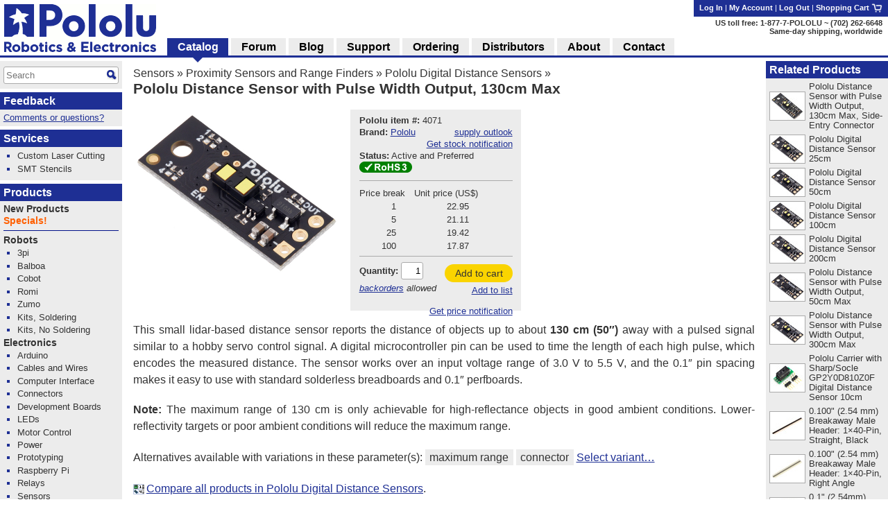

--- FILE ---
content_type: text/html; charset=utf-8
request_url: https://www.pololu.com/product/4071
body_size: 26470
content:
<!DOCTYPE html>
<html lang='en'>
<head>
<meta charset='utf-8'>
<meta content='width=device-width, initial-scale=1' name='viewport'>
<link rel="icon" type="image/png" href="https://a.pololu-files.com/assets/favicon_32x32-f40058cd34e1fec5906522ec0c9eb39b303192067c0e353a30796e859ce41106.png" sizes="32x32" />
<link rel="icon" type="image/png" href="https://a.pololu-files.com/assets/favicon_192x192-52532413e1c353491bfa0a2dd977aacf020e8ca4104064094121739bad21c4bf.png" sizes="192x192" />
<link rel="icon" type="image/png" href="https://a.pololu-files.com/assets/favicon_96x96-fcf7f6d6568f76d479e5ae1822ded335e0bbd75ab7efd0de7e010bb41fd83e41.png" sizes="96x96" />
<link rel="icon" type="image/png" href="https://a.pololu-files.com/assets/favicon_16x16-13632635dc6dd0e11ba9a38071e8218d26d62e71f8ebafacd9929c3136117372.png" sizes="16x16" />
<link rel="apple-touch-icon" type="image/png" href="https://a.pololu-files.com/assets/favicon_96x96-fcf7f6d6568f76d479e5ae1822ded335e0bbd75ab7efd0de7e010bb41fd83e41.png" />
<link crossorigin='anonymous' href='https://a.pololu-files.com/mirror/maxcdn.bootstrapcdn.com/font-awesome/4.6.3/css/font-awesome.min.css' integrity='sha256-AIodEDkC8V/bHBkfyxzolUMw57jeQ9CauwhVW6YJ9CA=' media='all' rel='stylesheet'>
<link crossorigin='anonymous' href='https://a.pololu-files.com/mirror/cdn.jsdelivr.net/jquery.slick/1.6.0/slick.css' integrity='sha256-2RdmDD1veq0y68SwASxtC7hKE+IBoBLjNLzKS59Ghsk=' media='all' rel='stylesheet'>
<link crossorigin='anonymous' href='https://a.pololu-files.com/mirror/cdn.jsdelivr.net/jquery.slick/1.6.0/slick-theme.css' integrity='sha256-etrwgFLGpqD4oNAFW08ZH9Bzif5ByXK2lXNHKy7LQGo=' media='all' rel='stylesheet'>
<link rel="stylesheet" crossorigin="anonymous" href="https://a.pololu-files.com/assets/application-5e7245cb97344a44fe805023cc14b21e8b357db44e3197eff48cae6fe77fb9b6.css" media="all" integrity="sha256-VouqKBpzZizjTeSzfiHxIGk+4HNbnWyZnwQxAMbk4bw=" />
<script crossorigin='anonymous' integrity='sha256-ZosEbRLbNQzLpnKIkEdrPv7lOy9C27hHQ+Xp8a4MxAQ=' src='https://a.pololu-files.com/mirror/code.jquery.com/jquery-1.12.4.min.js'></script>
<script crossorigin='anonymous' integrity='sha256-4Cr335oZDYg4Di3OwgUOyqSTri0jUm2+7Gf2kH3zp1I=' src='https://a.pololu-files.com/mirror/cdn.jsdelivr.net/jquery.slick/1.6.0/slick.min.js'></script>
<script crossorigin='anonymous' integrity='sha256-VazP97ZCwtekAsvgPBSUwPFKdrwD3unUfSGVYrahUqU=' src='https://a.pololu-files.com/mirror/code.jquery.com/ui/1.12.1/jquery-ui.min.js'></script>
<link crossorigin='anonymous' href='https://a.pololu-files.com/mirror/code.jquery.com/ui/1.12.1/themes/base/jquery-ui.css' integrity='sha256-RPilbUJ5F7X6DdeTO6VFZ5vl5rO5MJnmSk4pwhWfV8A' media='all' rel='stylesheet'>
<script class='braintree-gateway' src='https://js.braintreegateway.com/web/3.88.4/js/client.min.js'></script>
<script class='braintree-gateway' src='https://js.braintreegateway.com/web/3.88.4/js/hosted-fields.min.js'></script>
<script src="https://a.pololu-files.com/assets/application-c44c8456ebd557c1e5d5c6d6b490b97e730d7493d84cc3a6b32e3029c93d6873.js" crossorigin="anonymous" integrity="sha256-kYZ7+Tw5HHNT8kP95bQ4iNk49RZkys0k2KsvSoKPY6U="></script>
<script type="importmap" data-turbo-track="reload">{
  "integrity":
{"https://a.pololu-files.com/assets/application_module-765f0f526c59caa9c9857c01889e68833710c17121ab6f9093f3a0a809af7bd4.js":"sha256-s+WZHcA06TsuXtPz2xeDSGgG6j+QSXvT2ghPYhJLLow=","https://a.pololu-files.com/assets/price_notification-f64b0ae30b1bb595d10d8954f34036fbff24e2c81e1c7a9e581f03692cc149c3.js":"sha256-nL1KwUBafy6EPV1yoK+yXM1O5GODfiG083pcMsXgCxs=","https://a.pololu-files.com/assets/stock_notification-87bb320c31885d5b381c69e4a05013db3f11fb479d693729b0e5de58ae356892.js":"sha256-yqOxxloFhGTJ98f3K+XH50QttcrJOBxnARzUT78kLCc="},
  "imports": {
    "application": "https://a.pololu-files.com/assets/application_module-765f0f526c59caa9c9857c01889e68833710c17121ab6f9093f3a0a809af7bd4.js",
    "price_notification": "https://a.pololu-files.com/assets/price_notification-f64b0ae30b1bb595d10d8954f34036fbff24e2c81e1c7a9e581f03692cc149c3.js",
    "stock_notification": "https://a.pololu-files.com/assets/stock_notification-87bb320c31885d5b381c69e4a05013db3f11fb479d693729b0e5de58ae356892.js"
  }
}</script>

<script type="module">import "application"</script>
<script>
  if(document.domain.indexOf("pololu-files.com") == -1) {
    $.ajax({
    url: "https://www.googletagmanager.com/gtag/js?id=G-G4ENPJ5RV1",
    dataType: "script"
    });
    window.dataLayer = window.dataLayer || [];
    function gtag(){dataLayer.push(arguments);}
    gtag('js', new Date());
    gtag('config', "G-G4ENPJ5RV1");
  }
</script>

<link rel="stylesheet" href="https://a.pololu-files.com/assets/print-ac5d562ac93a31ac3e5c942e261bf17032bf5da61b940dea46300fe83f1e72dc.css" media="print" />

<title>Pololu Distance Sensor with Pulse Width Output, 130cm Max</title>

<meta name="description" content="This small lidar-based distance sensor reports the distance of objects up to about 130 cm (50″) away with a pulsed signal similar to a hobby servo control signal.  A digital microcontroller pin can be used to time the length of each high pulse, which encodes the measured distance.  The sensor works over an input voltage range of 3.0 V to 5.5 V, and the 0.1″ pin spacing makes it easy to use with standard solderless breadboards and 0.1″ perfboards.
Note: The maximum range of 130 cm is only achievable for high-reflectance objects in good ambient conditions.  Lower-reflectivity targets or poor ambient conditions will reduce the maximum range." />
<meta name="keywords" content="Pololu,robotics,robot electronics,robot kits,robot parts,ir beacon,servo controller,motor controller,robot sensors,robot chassis,robot gearboxes,robot tires, ball casters, tamiya parts,elenco kits" />
<meta property="og:url" content="https://www.pololu.com/product/4071" />
<meta property="og:title" content="Pololu Distance Sensor with Pulse Width Output, 130cm Max" />
<meta property="og:description" content="This small lidar-based distance sensor reports the distance of objects up to about 130 cm (50″) away with a pulsed signal similar to a hobby servo control signal.  A digital microcontroller pin can be used to time the length of each high pulse, which encodes the measured distance.  The sensor works over an input voltage range of 3.0 V to 5.5 V, and the 0.1″ pin spacing makes it easy to use with standard solderless breadboards and 0.1″ perfboards.
Note: The maximum range of 130 cm is only achievable for high-reflectance objects in good ambient conditions.  Lower-reflectivity targets or poor ambient conditions will reduce the maximum range." />
<meta property="og:image:width" content="1200" />
<meta property="og:image:height" content="627" />
<meta property="og:image" content="https://a.pololu-files.com/picture/0J11231.1200x627.jpg?83c771acbca94514b23e9b4f612b1ba6" />
<meta name="twitter:card" content="summary_large_image" />
<meta name="twitter:site" content="@Pololu" />
<meta name="twitter:title" content="Pololu Distance Sensor with Pulse Width Output, 130cm Max" />
<meta name="twitter:description" content="This small lidar-based distance sensor reports the distance of objects up to about 130 cm (50″) away with a pulsed signal similar to a hobby servo control signal.  A digital microcontroller pin can be used to time the length of each high pulse, which encodes the measured distance.  The sensor works over an input voltage range of 3.0 V to 5.5 V, and the 0.1″ pin spacing makes it easy to use with standard solderless breadboards and 0.1″ perfboards.
Note: The maximum range of 130 cm is only achievable for high-reflectance objects in good ambient conditions.  Lower-reflectivity targets or poor ambient conditions will reduce the maximum range." />
<meta name="twitter:image" content="https://a.pololu-files.com/picture/0J11231.1200x627.jpg?83c771acbca94514b23e9b4f612b1ba6" />
<script class='structured_data' type='application/ld+json'>
{"@context":"https://schema.org","@type":"BreadcrumbList","itemListElement":[{"@type":"ListItem","position":1,"name":"Sensors","item":"https://www.pololu.com/category/7/sensors"},{"@type":"ListItem","position":2,"name":"Proximity Sensors and Range Finders","item":"https://www.pololu.com/category/189/proximity-sensors-and-range-finders"},{"@type":"ListItem","position":3,"name":"Pololu Digital Distance Sensors","item":"https://www.pololu.com/category/283/pololu-digital-distance-sensors"}]}
</script>
<script class='structured_data' type='application/ld+json'>
{"@context":"https://schema.org","@type":"Product","image":"https://a.pololu-files.com/picture/0J11231.600x480.jpg?83c771acbca94514b23e9b4f612b1ba6","name":"Pololu Distance Sensor with Pulse Width Output, 130cm Max","description":"This small lidar-based distance sensor reports the distance of objects up to about 130 cm (50″) away with a pulsed signal similar to a hobby servo control signal.  A digital microcontroller pin can be used to time the length of each high pulse, which encodes the measured distance.  The sensor works over an input voltage range of 3.0 V to 5.5 V, and the 0.1″ pin spacing makes it easy to use with standard solderless breadboards and 0.1″ perfboards.\nNote: The maximum range of 130 cm is only achievable for high-reflectance objects in good ambient conditions.  Lower-reflectivity targets or poor ambient conditions will reduce the maximum range.","sku":4071,"brand":"Pololu","offers":{"@type":"Offer","price":"22.95","priceCurrency":"USD","URL":"https://www.pololu.com/product/4071","availability":"InStock"}}
</script>

<script src="https://a.pololu-files.com/assets/syntaxhighlight-91017fb9868118fd42306075e0164112dd3d3e16331dc462f55ad4497e7fca3d.js" defer="defer"></script>
</head>

<body class='math_ignore' onload='externalLinksNewWindow(); if(document.onLoadHandler){document.onLoadHandler();}  productInit(&#39;/product/4071&#39;);'>

<div id='main'>
<h2 id="breadcrumbs"><a href="/category/7/sensors">Sensors</a> &raquo; <a href="/category/189/proximity-sensors-and-range-finders">Proximity Sensors and Range Finders</a> &raquo; <a href="/category/283/pololu-digital-distance-sensors">Pololu Digital Distance Sensors</a> &raquo;</h2>
<h1 id="page_title">Pololu Distance Sensor with Pulse Width Output, 130cm Max</h1>
<div data-url='/product/4071' id='contents'>
<!-- CONTENTS_BEGIN /product/4071 -->
<div data-javascript-not-loaded-message='&lt;!-- javascript_not_loaded_message --&gt;&lt;strong&gt;Warning:&lt;/strong&gt; Your browser failed to load our JavaScript files, which are required for checkout.  Please check that you are not blocking or disabling our scripts and &lt;a href=&quot;/contact&quot;&gt;contact us&lt;/a&gt; if you are still unable to proceed.' id='javascript_not_loaded_message' style='display:none;'></div>
<div data-braintree-not-loaded-message='&lt;!-- braintree_not_loaded_message --&gt;&lt;p&gt;&lt;strong&gt;Warning:&lt;/strong&gt; Your browser failed to connect to our secure payment processor, Braintree Payments.  You will be unable to enter your credit card information at  the payment step of checkout unless this is fixed.&lt;/p&gt;
&lt;p&gt;Some things to try:&lt;/p&gt;
&lt;ul&gt;
	&lt;li&gt;Check for network problems or things like script blockers that could be blocking &lt;a href=&quot;https://js.braintreegateway.com/web/3.58.0/js/client.min.js&quot;&gt;this file&lt;/a&gt;.&lt;/li&gt;
	&lt;li&gt;Try completing checkout on a device on a different network, such as a phone with Wi-Fi disabled.&lt;/li&gt;
	&lt;li&gt;Select the option to pay with PayPal and enter your credit card on their site. (You don&amp;#8217;t need a PayPal account.)&lt;/li&gt;
&lt;/ul&gt;
&lt;p&gt;Please &lt;a href=&quot;/contact&quot;&gt;contact us&lt;/a&gt; if you continue to have trouble with checkout!&lt;/p&gt;' id='braintree_not_loaded_message' style='display:none;'></div>

<div class='product_top'><span class='product_top_pictures'>
<div>
<a class="noscript-fallback" href="https://a.pololu-files.com/picture/0J11231.1200.jpg?83c771acbca94514b23e9b4f612b1ba6"><img alt="" title="Click to zoom" id="main_picture_img" class="zoomable" data-gallery-pictures="[{&quot;id&quot;:&quot;0J11231&quot;,&quot;caption&quot;:&quot;\u003cp\u003ePololu Distance Sensor with Pulse Width Output, 130cm Max.\u003c/p\u003e&quot;,&quot;url_tiny&quot;:&quot;https://a.pololu-files.com/picture/0J11231.98x98.jpg?83c771acbca94514b23e9b4f612b1ba6&quot;,&quot;url_medium&quot;:&quot;https://a.pololu-files.com/picture/0J11231.600x480.jpg?83c771acbca94514b23e9b4f612b1ba6&quot;,&quot;url_full&quot;:&quot;https://a.pololu-files.com/picture/0J11231.1200.jpg?83c771acbca94514b23e9b4f612b1ba6&quot;,&quot;longest_side&quot;:1200},{&quot;id&quot;:&quot;0J11237&quot;,&quot;caption&quot;:&quot;\u003cp\u003ePololu Distance Sensor with Pulse Width Output, 130cm Max.\u003c/p\u003e&quot;,&quot;url_tiny&quot;:&quot;https://a.pololu-files.com/picture/0J11237.98x98.jpg?12d485f63b2be6b300caa7ac1e881ba0&quot;,&quot;url_medium&quot;:&quot;https://a.pololu-files.com/picture/0J11237.600x480.jpg?12d485f63b2be6b300caa7ac1e881ba0&quot;,&quot;url_full&quot;:&quot;https://a.pololu-files.com/picture/0J11237.1200.jpg?12d485f63b2be6b300caa7ac1e881ba0&quot;,&quot;longest_side&quot;:1200},{&quot;id&quot;:&quot;0J11242&quot;,&quot;caption&quot;:&quot;\u003cp\u003ePololu Distance Sensor with Pulse Width Output (130cm Max or 300cm Max), back view.\u003c/p\u003e&quot;,&quot;url_tiny&quot;:&quot;https://a.pololu-files.com/picture/0J11242.98x98.jpg?4e62cba15f4bd7df905edfea3dc211f9&quot;,&quot;url_medium&quot;:&quot;https://a.pololu-files.com/picture/0J11242.600x480.jpg?4e62cba15f4bd7df905edfea3dc211f9&quot;,&quot;url_full&quot;:&quot;https://a.pololu-files.com/picture/0J11242.1200.jpg?4e62cba15f4bd7df905edfea3dc211f9&quot;,&quot;longest_side&quot;:1200},{&quot;id&quot;:&quot;0J11243&quot;,&quot;caption&quot;:&quot;\u003cp\u003ePololu Distance Sensor with Pulse Width Output (130cm Max or 300cm Max), back view.\u003c/p\u003e&quot;,&quot;url_tiny&quot;:&quot;https://a.pololu-files.com/picture/0J11243.98x98.jpg?aeb12e132c0fafae38381d2b34934f13&quot;,&quot;url_medium&quot;:&quot;https://a.pololu-files.com/picture/0J11243.600x480.jpg?aeb12e132c0fafae38381d2b34934f13&quot;,&quot;url_full&quot;:&quot;https://a.pololu-files.com/picture/0J11243.1200.jpg?aeb12e132c0fafae38381d2b34934f13&quot;,&quot;longest_side&quot;:1200},{&quot;id&quot;:&quot;0J11244&quot;,&quot;caption&quot;:&quot;\u003cp\u003ePololu Distance Sensor with Pulse Width Output (130cm Max or 300cm Max), back view with dimensions and a US quarter for size reference.\u003c/p\u003e&quot;,&quot;url_tiny&quot;:&quot;https://a.pololu-files.com/picture/0J11244.98x98.jpg?d9c73b1b70370c4a0f3b375add2bc788&quot;,&quot;url_medium&quot;:&quot;https://a.pololu-files.com/picture/0J11244.600x480.jpg?d9c73b1b70370c4a0f3b375add2bc788&quot;,&quot;url_full&quot;:&quot;https://a.pololu-files.com/picture/0J11244.1200.jpg?d9c73b1b70370c4a0f3b375add2bc788&quot;,&quot;longest_side&quot;:1200},{&quot;id&quot;:&quot;0J13424&quot;,&quot;caption&quot;:&quot;\u003cp\u003ePinout and configuration jumper locations of the long-range versions of the Pololu Digital Distance Sensor.\u003c/p\u003e&quot;,&quot;url_tiny&quot;:&quot;https://a.pololu-files.com/picture/0J13424.98x98.jpg?d3bc2e2f4a98f973fe2c243233440be0&quot;,&quot;url_medium&quot;:&quot;https://a.pololu-files.com/picture/0J13424.600x480.jpg?d3bc2e2f4a98f973fe2c243233440be0&quot;,&quot;url_full&quot;:&quot;https://a.pololu-files.com/picture/0J13424.1200.jpg?d3bc2e2f4a98f973fe2c243233440be0&quot;,&quot;longest_side&quot;:1200},{&quot;id&quot;:&quot;0J11154&quot;,&quot;caption&quot;:&quot;\u003cp\u003eSignal diagram of the Pololu Distance Sensor with Pulse Width Output.\u003c/p\u003e&quot;,&quot;url_tiny&quot;:&quot;https://a.pololu-files.com/picture/0J11154.98x98.jpg?317c1bd99642d39c901be45632d627f6&quot;,&quot;url_medium&quot;:&quot;https://a.pololu-files.com/picture/0J11154.600x480.jpg?317c1bd99642d39c901be45632d627f6&quot;,&quot;url_full&quot;:&quot;https://a.pololu-files.com/picture/0J11154.1200.png?317c1bd99642d39c901be45632d627f6&quot;,&quot;longest_side&quot;:600},{&quot;id&quot;:&quot;0J11277&quot;,&quot;caption&quot;:&quot;\u003cp\u003eGraph of measured vs. actual distances for several Pololu Distance Sensors with Pulse Width Output, 130cm Max.\u003c/p\u003e&quot;,&quot;url_tiny&quot;:&quot;https://a.pololu-files.com/picture/0J11277.98x98.jpg?c76324836849b202bf0d18ad2d35f1b1&quot;,&quot;url_medium&quot;:&quot;https://a.pololu-files.com/picture/0J11277.600x480.jpg?c76324836849b202bf0d18ad2d35f1b1&quot;,&quot;url_full&quot;:&quot;https://a.pololu-files.com/picture/0J11277.1200.png?c76324836849b202bf0d18ad2d35f1b1&quot;,&quot;longest_side&quot;:850},{&quot;id&quot;:&quot;0J11274&quot;,&quot;caption&quot;:&quot;\u003cp\u003eThe Pololu Digital Distance Sensor might ship with a protective liner covering the sensor IC that must be removed before use.\u003c/p\u003e&quot;,&quot;url_tiny&quot;:&quot;https://a.pololu-files.com/picture/0J11274.98x98.jpg?80895d29502b2780c3cd1ea6935fd5de&quot;,&quot;url_medium&quot;:&quot;https://a.pololu-files.com/picture/0J11274.600x480.jpg?80895d29502b2780c3cd1ea6935fd5de&quot;,&quot;url_full&quot;:&quot;https://a.pololu-files.com/picture/0J11274.1200.jpg?80895d29502b2780c3cd1ea6935fd5de&quot;,&quot;longest_side&quot;:1200},{&quot;id&quot;:&quot;0J13423&quot;,&quot;caption&quot;:&quot;\u003cp\u003eLong-range Pololu Digital Distance Sensors.\u003c/p\u003e&quot;,&quot;url_tiny&quot;:&quot;https://a.pololu-files.com/picture/0J13423.98x98.jpg?5798fc4a64ee1cab8a14a37190504061&quot;,&quot;url_medium&quot;:&quot;https://a.pololu-files.com/picture/0J13423.600x480.jpg?5798fc4a64ee1cab8a14a37190504061&quot;,&quot;url_full&quot;:&quot;https://a.pololu-files.com/picture/0J13423.1200.jpg?5798fc4a64ee1cab8a14a37190504061&quot;,&quot;longest_side&quot;:1199},{&quot;id&quot;:&quot;0J13420&quot;,&quot;caption&quot;:&quot;\u003cp\u003eComparison of the different Pololu Digital Distance Sensor versions.\u003c/p\u003e&quot;,&quot;url_tiny&quot;:&quot;https://a.pololu-files.com/picture/0J13420.98x98.jpg?e87e06c853995e8ec547a4e7c97bbd9b&quot;,&quot;url_medium&quot;:&quot;https://a.pololu-files.com/picture/0J13420.600x480.jpg?e87e06c853995e8ec547a4e7c97bbd9b&quot;,&quot;url_full&quot;:&quot;https://a.pololu-files.com/picture/0J13420.1200.jpg?e87e06c853995e8ec547a4e7c97bbd9b&quot;,&quot;longest_side&quot;:1199},{&quot;id&quot;:&quot;0J11161&quot;,&quot;caption&quot;:&quot;\u003cp\u003eA camera with no IR filter shows the infrared light emitted by a Pololu Digital Distance Sensor (this light is eye-safe and not visible to the naked eye).\u003c/p\u003e&quot;,&quot;url_tiny&quot;:&quot;https://a.pololu-files.com/picture/0J11161.98x98.jpg?dba38fea1fa3bf7986917e8f5f349455&quot;,&quot;url_medium&quot;:&quot;https://a.pololu-files.com/picture/0J11161.600x480.jpg?dba38fea1fa3bf7986917e8f5f349455&quot;,&quot;url_full&quot;:&quot;https://a.pololu-files.com/picture/0J11161.1200.jpg?dba38fea1fa3bf7986917e8f5f349455&quot;,&quot;longest_side&quot;:1200},{&quot;id&quot;:&quot;0J11264&quot;,&quot;caption&quot;:&quot;\u003cp\u003eStandard packaging for the Pololu Distance Sensor with Pulse Width Output, 130cm Max.\u003c/p\u003e&quot;,&quot;url_tiny&quot;:&quot;https://a.pololu-files.com/picture/0J11264.98x98.jpg?f65850ce53c1e1215e703f34abb02bbe&quot;,&quot;url_medium&quot;:&quot;https://a.pololu-files.com/picture/0J11264.600x480.jpg?f65850ce53c1e1215e703f34abb02bbe&quot;,&quot;url_full&quot;:&quot;https://a.pololu-files.com/picture/0J11264.1200.jpg?f65850ce53c1e1215e703f34abb02bbe&quot;,&quot;longest_side&quot;:1200},{&quot;id&quot;:&quot;0J11148&quot;,&quot;caption&quot;:&quot;\u003cp\u003eComparison of a Pololu Carrier with Sharp GP2Y0D8x Digital Distance Sensor and a Pololu Digital Distance Sensor.\u003c/p\u003e&quot;,&quot;url_tiny&quot;:&quot;https://a.pololu-files.com/picture/0J11148.98x98.jpg?2670870a698033055bdbcd3b89dc66fc&quot;,&quot;url_medium&quot;:&quot;https://a.pololu-files.com/picture/0J11148.600x480.jpg?2670870a698033055bdbcd3b89dc66fc&quot;,&quot;url_full&quot;:&quot;https://a.pololu-files.com/picture/0J11148.1200.jpg?2670870a698033055bdbcd3b89dc66fc&quot;,&quot;longest_side&quot;:1200},{&quot;id&quot;:&quot;0J11149&quot;,&quot;caption&quot;:&quot;\u003cp\u003eComparison of a Pololu Carrier with Sharp GP2Y0D8x Digital Distance Sensor and a Pololu Digital Distance Sensor.\u003c/p\u003e&quot;,&quot;url_tiny&quot;:&quot;https://a.pololu-files.com/picture/0J11149.98x98.jpg?9960173543bb29e9d68aad4dd54699dc&quot;,&quot;url_medium&quot;:&quot;https://a.pololu-files.com/picture/0J11149.600x480.jpg?9960173543bb29e9d68aad4dd54699dc&quot;,&quot;url_full&quot;:&quot;https://a.pololu-files.com/picture/0J11149.1200.jpg?9960173543bb29e9d68aad4dd54699dc&quot;,&quot;longest_side&quot;:1200},{&quot;id&quot;:&quot;0J11150&quot;,&quot;caption&quot;:&quot;\u003cp\u003eComparison of a Pololu Carrier with Sharp GP2Y0D8x Digital Distance Sensor and a Pololu Digital Distance Sensor.\u003c/p\u003e&quot;,&quot;url_tiny&quot;:&quot;https://a.pololu-files.com/picture/0J11150.98x98.jpg?c1e473dfab301d46d4d507f0b411ecdb&quot;,&quot;url_medium&quot;:&quot;https://a.pololu-files.com/picture/0J11150.600x480.jpg?c1e473dfab301d46d4d507f0b411ecdb&quot;,&quot;url_full&quot;:&quot;https://a.pololu-files.com/picture/0J11150.1200.jpg?c1e473dfab301d46d4d507f0b411ecdb&quot;,&quot;longest_side&quot;:1200}]" data-picture-id="0J11231" data-picture-longest-side="1200" data-gallery-id="main-pictures" src="https://a.pololu-files.com/picture/0J11231.600x480.jpg?83c771acbca94514b23e9b4f612b1ba6" /></a>
<div id='related_pictures_gallery'></div>
</div>

</span><span class='order_form_section'>
<div class='order_form_with_price_notification'>
<form action='/cart/add' data-product-id='4071' data-product-ui='short_order_form' enctype='multipart/form-data' method='post'>
<fieldset class='hidden'>
<input type="hidden" name="session_id" value="0accc353d4a0fde77519dcfc1d8a012b" />
<input name='product[id]' type='hidden' value='4071'>
</fieldset>
<div>
<div>
<span data-product-ui='short_order_form_on_sale' style='display: none'></span>
<span class='message_positive' data-product-ui='short_order_form_new' style='display: none'>
<!-- product_recently_added_to_website -->New!
</span>
</div>
<table class='part_number_and_stock text_left'>
<tr>
<td class='part_number' style='white-space: nowrap'>
<span class='label'>Pololu item #:</span>
<span class='value'>4071</span>
</td>
<td class="td_right" data-product-ui="order_form_stock"><span></span></td>
</tr>
<tr>
<td style='white-space: nowrap'>
<span class='label'>Brand:</span>
<span class='value'><a href="/brands/pololu">Pololu</a></span>
</td>
<td class='td_right'>
<a data-lightbox-link="true" data-lightbox-height="25rem" data-lightbox-width="34rem" href="/product/4071/supply-outlook">supply outlook</a>
</td>
</tr>
<tr>
<td colspan='2'>
<div class='stock-notification-display-div'>
<div class='stock-notification-label-and-button-div' data-available-stock='136' data-product-id='0J4071'>
<span class='label'>
</span>
<button class='enable-stock-notification-button btn-small btn-link' data-logged-in='false' type='button'>
Get stock notification
</button>
<a class="fa fa-question-circle" data-lightbox-link="true" data-lightbox-height="21rem" data-lightbox-width="27rem" href="/ordering/stock-notifications"></a>
</div>
</div>

<tr>
<td colspan='2'>
<div class='stock-notification-form-div' style='display: none;'>
<hr>
<div class='spaced-row'>
<div>
<label>Notify me when stock is at least</label>
<input class='stock_quantity' name='wishlist_product[notify_stock_quantity]' size='2' type='text'>
</div>
<button class='disable-stock-notification-button btn-small btn-link' style='display: none; margin-left: 8px;' type='button'>Cancel</button>
</div>
<div>
<label>Optional: desired quantity</label>
<input class='desired_quantity' name='wishlist_product[quantity_desired]' size='2' type='text'>
</div>
<div class='spaced-row'>
<div>
<button class='remove-stock-notification-button btn-small btn-red' type='button'>Remove</button>
</div>
<button class='save-stock-notification-button btn-small btn-green' type='button'>Save</button>
</div>
<hr>
</div>

</td>
</tr>

</td>
</tr>
<tr>
<td colspan='2'>
<span class='label'>Status:</span>
<span class='value'>Active and Preferred&nbsp;<a class="fa fa-question-circle" data-lightbox-link="true" data-lightbox-height="21rem" data-lightbox-width="27rem" href="/product-status-overview"></a></span>
</td>
</tr>
<tr>
<td>
<a title="RoHS 3 compliant" data-lightbox-link="true" data-lightbox-height="17rem" data-lightbox-width="25rem" href="/compliance/rohs3-compliant"><img style="width: 76px; height: 16px; min-width: 76px;" alt="RoHS 3 compliant" src="https://a.pololu-files.com/assets/rohs3_compliant_yes-cde9d1a22538fcb174660dfa52f6fb93f93fcdfcf99e282ad9cf792ffa8f3124.png" /></a>
</td>
<td class='td_right'></td>
</tr>
<tr class='free_shipping_info' style='display: none'>
<td colspan='2'>
<a class="shipping_info_popup_link " title="Free add-on shipping in USA" data-lightbox-link="true" data-lightbox-height="17rem" data-lightbox-width="25rem" href="/ordering/free-add-on-shipping-usa"><img style="width: 16px; height: 16px; min-width: 16px;" alt="" src="https://a.pololu-files.com/assets/free_add_on_shipping_usa-6090726d172668d9cb8985f6e646312e37d8bde4dafc6dddbdc77aff8069a03a.png" /></a>&nbsp;Free add-on shipping in USA&nbsp;<a class="shipping_info_popup_link " title="Free add-on shipping in USA" data-lightbox-link="true" data-lightbox-height="17rem" data-lightbox-width="25rem" href="/ordering/free-add-on-shipping-usa"><span class="fa fa-question-circle" /></a>
</td>
</tr>

<tr class='free_shipping_info' style='display: none'>
<td colspan='2'>
<a class="shipping_info_popup_link " title="This item could qualify for free shipping" data-lightbox-link="true" data-lightbox-height="17rem" data-lightbox-width="25rem" href="/ordering/potential-free-shipping-usa"><img style="width: 16px; height: 11px; min-width: 16px;" alt="This item could qualify for free shipping" src="https://a.pololu-files.com/assets/free_shipping_usa_gray-7c9ae1b4621ead73c8493cff1b11345529bb7604d4584577749f53b7c7a0628f.png" /></a>&nbsp;Free shipping in USA over $75&nbsp;<a class="shipping_info_popup_link " title="This item could qualify for free shipping" data-lightbox-link="true" data-lightbox-height="17rem" data-lightbox-width="25rem" href="/ordering/potential-free-shipping-usa"><span class="fa fa-question-circle" /></a>
</td>
</tr>

</table>


</div>
<hr>
<table class='pricing'>
<tr>
<th>
Price break
</th>
<th>
Unit price (US$)
</th>
</tr>
<tr>
<td>
1
</td>
<td class=''>
22.95
</td>
</tr>
<tr>
<td>
5
</td>
<td class=''>
21.11
</td>
</tr>
<tr>
<td>
25
</td>
<td class=''>
19.42
</td>
</tr>
<tr>
<td>
100
</td>
<td class=''>
17.87
</td>
</tr>
</table>
<hr>

<table class='add_to_cart'>
<tr>
<td class='add_to_cart'>
<label for='product_quantity'>Quantity:</label>
<input id='product_quantity' name='product[quantity]' size='2' type='text' value='1'>
<br>
<span class='allow_backorders'><!-- allow_backorders --><a href="/ordering#backorders">backorders</a> allowed</span>
</td>
<td class='td_right'>
<div>
<button alt="Add to cart" name="submit" value="add_to_cart" title="Adds Pololu Distance Sensor with Pulse Width Output, 130cm Max to your cart." data-add-to-cart="true" data-freeze-cart="false" class="btn-medium btn-green">Add to cart</button><br/>
<button alt="Add to list" name="submit" value="add_to_list" title="Adds Pololu Distance Sensor with Pulse Width Output, 130cm Max to your list." class="btn-small btn-link">Add to list</button>
</div>
</td>

</tr>
</table>
</form>
<div>
<div class='price-notification-container'>
<div class='price-notification-display-div' style='display: flex; align-items: center;
margin-top: 0.3em; margin-bottom: 0.3em;'>
<span class='label price-notification-label'>
</span>
<span class='right-span'>
<button class='enable-price-notification-button btn-small btn-link' data-logged-in='false' type='button'>
Get price notification
</button>
<a class="fa fa-question-circle" data-lightbox-link="true" data-lightbox-height="21rem" data-lightbox-width="27rem" href="/ordering/price-change-notifications"></a>
</span>
</div>
<div class='price-notification-form-div' style='display: none;'>
<form action='https://www.pololu.com/wishlist_product/set_price_notification' enctype='multipart/form-data' method='post' style='width: 100%'>
<input type="hidden" name="wishlist_product[id]" id="wishlist_product_id" autocomplete="off" />
<input type="hidden" name="product_id" id="product_id" value="0J4071" autocomplete="off" />
<input type="hidden" name="session_id" value="0accc353d4a0fde77519dcfc1d8a012b" />
<hr>
<div class='spaced-row'>
<label>Notify me</label>
<button class='disable-price-notification-button btn-small btn-link' type='button'>Cancel</button>
</div>
<div class='align-center indent-radio'>
<input checked class='notify-any-price-change' id='notify-any-price-change' name='wishlist_product[price_notification]' type='radio' value='notify-any-price-change'>
<label for='notify-any-price-change'>&nbspon any price change</label>
</div>
<div class='align-center indent-radio'>
<input class='notify-any-price-drop' id='notify-any-price-drop' name='wishlist_product[price_notification]' type='radio' value='notify-any-price-drop'>
<label for='notify-any-price-drop'>&nbspon any price drop</label>
</div>
<div class='align-center indent-radio'>
<input class='notify-at-target-price' id='notify-at-target-price' name='wishlist_product[price_notification]' type='radio' value='notify-at-target-price'>
<label for='notify-at-target-price'>&nbspat or below $</label>
<input class='target-price' name='wishlist_product[target_price]' placeholder='price' size='3' type='text' value=''>
<label for='notify-at-target-price'>&nbspat qty&nbsp</label>
<input class='quantity' name='wishlist_product[target_quantity]' placeholder='qty' size='2' type='text' value=''>
</div>
<div class='spaced-row'>
<div>
</div>
<button class='save-price-notification-button btn-small btn-green' type='submit'>Save</button>
</div>
</form>
</div>

</div>
</div>
</div>
<script type='module'>
import {PriceNotification} from 'price_notification'
new PriceNotification();
import {StockNotification} from 'stock_notification'
new StockNotification();
</script>

</span>
<div id='short_description'>
<p>This small lidar-based distance sensor reports the distance of objects up to about <strong>130&nbsp;cm (50″)</strong> away with a pulsed signal similar to a hobby servo control signal.  A digital microcontroller pin can be used to time the length of each high pulse, which encodes the measured distance.  The sensor works over an input voltage range of 3.0&nbsp;V to 5.5&nbsp;V, and the 0.1″ pin spacing makes it easy to use with standard solderless breadboards and 0.1″ perfboards.</p>
<p><strong>Note:</strong> The maximum range of 130&nbsp;cm is only achievable for high-reflectance objects in good ambient conditions.  Lower-reflectivity targets or poor ambient conditions will reduce the maximum range.</p>

</div>
<p>Alternatives available with variations in these parameter(s):
<a class="select_by_specification_link" data-lightbox-link="true" data-lightbox-height="20rem" data-lightbox-width="50rem" href="/catalog/select-by-specification?parameters=0J83%2C0J122&amp;product=4071&amp;products=4064"><span class='select_by_specification_parameter'>maximum range</span> <span class='select_by_specification_parameter'>connector</span>
<span class="select_by_specification_main_link">Select variant&#8230;</span>
</a></p><p class='compare_link'>
<span class="compare"><a href="/search/compare/283"><img alt="" src="https://a.pololu-files.com/assets/compare-cd658e4a1effbb8bf041401c86b9bef3949f6946b740d13b04703d381ec5594b.png" /></a><a title="Compare all products in Pololu Digital Distance Sensors" href="/search/compare/283">Compare all products in Pololu Digital Distance Sensors</a></span>.
</p></div>

<a name="tabs"></a><table class="tabs"><tr><td>&nbsp;</td><th class="selected "><span id="name">Description</span></th><td>&nbsp;</td><th class=""><a onclick="saveScrollPosition(&#39;/product/4071/specs&#39;);" href="/product/4071/specs"><span id="name">Specs</span> <span id="count">(12)</span></a></th><td>&nbsp;</td><th class=""><a onclick="saveScrollPosition(&#39;/product/4071/pictures&#39;);" href="/product/4071/pictures"><span id="name">Pictures</span> <span id="count">(16)</span></a></th><td>&nbsp;</td><th class=""><a onclick="saveScrollPosition(&#39;/product/4071/resources&#39;);" href="/product/4071/resources"><span id="name">Resources</span> <span id="count">(4)</span></a></th><td>&nbsp;</td><th class="empty"><span id="name">FAQs</span> <span id="count">(0)</span></th><td>&nbsp;</td><th class=""><a onclick="saveScrollPosition(&#39;/product/4071/blog&#39;);" href="/product/4071/blog"><span id="name">On the blog</span> <span id="count">(1)</span></a></th><td>&nbsp;</td><th class=""><a onclick="saveScrollPosition(&#39;/product/4071/distributors&#39;);" href="/product/4071/distributors"><span id="name">Distributors</span> <span id="count">(44)</span></a></th><td class="last">&nbsp;</td></tr></table><div class="tab_page"><h2>Overview</h2>
<table class="picture_with_caption center"><tr><td style="max-width: 400px"><a href="https://a.pololu-files.com/picture/0J11237.1200.jpg?12d485f63b2be6b300caa7ac1e881ba0" class="noscript-fallback"><img alt="" class="zoomable" data-gallery-pictures="[{&quot;id&quot;:&quot;0J11237&quot;,&quot;caption&quot;:&quot;\u003cp\u003ePololu Distance Sensor with Pulse Width Output, 130cm Max.\u003c/p\u003e&quot;,&quot;url_tiny&quot;:&quot;https://a.pololu-files.com/picture/0J11237.98x98.jpg?12d485f63b2be6b300caa7ac1e881ba0&quot;,&quot;url_medium&quot;:&quot;https://a.pololu-files.com/picture/0J11237.600x480.jpg?12d485f63b2be6b300caa7ac1e881ba0&quot;,&quot;url_full&quot;:&quot;https://a.pololu-files.com/picture/0J11237.1200.jpg?12d485f63b2be6b300caa7ac1e881ba0&quot;,&quot;longest_side&quot;:1200}]" data-picture-id="0J11237" data-picture-longest_side="1200" src="https://a.pololu-files.com/picture/0J11237.400.jpg?12d485f63b2be6b300caa7ac1e881ba0" /></a></td><p></tr><tr><th style="max-width: 400px"><p>Pololu Distance Sensor with Pulse Width Output, 130cm Max.</p></th></tr></table></p>
<p>This compact sensor makes it possible to measure the distance of objects up to about 130&nbsp;cm (50″) away using a simple digital pulse width interface (similar to a <a href="/blog/17">hobby servo control signal</a>).  It uses a short-range lidar module to precisely measure how long it takes for emitted pulses of infrared, eye-safe laser light to reach the nearest object and be reflected back, allowing for 1&nbsp;mm resolution.  As long as the sensor is enabled, it takes continuous distance measurements and encodes the ranges as the widths of high pulses, which can then be timed by a microcontroller using a single digital input.</p>
<table class="picture_with_caption center wide"><tr><td><a href="https://a.pololu-files.com/picture/0J11154.1200.png?317c1bd99642d39c901be45632d627f6" class="noscript-fallback"><img alt="" class="wide zoomable" data-gallery-pictures="[{&quot;id&quot;:&quot;0J11154&quot;,&quot;caption&quot;:&quot;\u003cp\u003eSignal diagram of the Pololu Distance Sensor with Pulse Width Output.\u003c/p\u003e&quot;,&quot;url_tiny&quot;:&quot;https://a.pololu-files.com/picture/0J11154.98x98.jpg?317c1bd99642d39c901be45632d627f6&quot;,&quot;url_medium&quot;:&quot;https://a.pololu-files.com/picture/0J11154.600x480.jpg?317c1bd99642d39c901be45632d627f6&quot;,&quot;url_full&quot;:&quot;https://a.pololu-files.com/picture/0J11154.1200.png?317c1bd99642d39c901be45632d627f6&quot;,&quot;longest_side&quot;:600}]" data-picture-id="0J11154" data-picture-longest_side="600" src="https://a.pololu-files.com/picture/0J11154.600.png?317c1bd99642d39c901be45632d627f6" /></a></td><p></tr></table>
<table class="picture_with_caption right"><tr><td style="max-width: 250px"><a href="https://a.pololu-files.com/picture/0J11161.1200.jpg?dba38fea1fa3bf7986917e8f5f349455" class="noscript-fallback"><img alt="" class="zoomable" data-gallery-pictures="[{&quot;id&quot;:&quot;0J11161&quot;,&quot;caption&quot;:&quot;\u003cp\u003eA camera with no IR filter shows the infrared light emitted by a Pololu Digital Distance Sensor (this light is eye-safe and not visible to the naked eye).\u003c/p\u003e&quot;,&quot;url_tiny&quot;:&quot;https://a.pololu-files.com/picture/0J11161.98x98.jpg?dba38fea1fa3bf7986917e8f5f349455&quot;,&quot;url_medium&quot;:&quot;https://a.pololu-files.com/picture/0J11161.600x480.jpg?dba38fea1fa3bf7986917e8f5f349455&quot;,&quot;url_full&quot;:&quot;https://a.pololu-files.com/picture/0J11161.1200.jpg?dba38fea1fa3bf7986917e8f5f349455&quot;,&quot;longest_side&quot;:1200}]" data-picture-id="0J11161" data-picture-longest_side="1200" src="https://a.pololu-files.com/picture/0J11161.250.jpg?dba38fea1fa3bf7986917e8f5f349455" /></a></td></tr><tr><th style="max-width: 250px"><p>A camera with no IR filter shows the infrared light emitted by a Pololu Digital Distance Sensor (this light is eye-safe and not visible to the naked eye).</p></th></tr></table></p>
<p>The relationship between measured distance <em>d</em> (in mm) and pulse width <em>t</em> (in &micro;s) is as follows:</p>
<p class="math">&nbsp;&nbsp;&nbsp;&nbsp; ``d = (2 text(&thinsp;mm)) / (1 text(&thinsp;&micro;s)) * (t&nbsp; &#8211; 1000 text(&thinsp;&micro;s))``</p>
<p class="math">&nbsp;&nbsp;&nbsp;&nbsp; ``t = 1000 text(&thinsp;&micro;s) + (1 text(&thinsp;&micro;s)) / (2 text(&thinsp;mm)) * d ``</p>
<p>The timing uncertainty is approximately ±5%.  As objects approach the sensor, the output pulse width will approach 1.0&nbsp;ms, while an object detected at 130&nbsp;cm will produce a 1.65&nbsp;ms pulse width.  The sensor uses a pulse width of 2.0&nbsp;ms to indicate no detection.  The pulse period <em>T</em> ranges from around 9&nbsp;ms to 10&nbsp;ms, depending on the proximity of the detected object.</p>
<p>The maximum detection range depends on object reflectivity and ambient lighting conditions.  In our tests, the sensor was able to reliably detect a white sheet of paper out to its maximum range of 130&nbsp;cm, and it could reliably detect a hand out to around 80&nbsp;cm away.  The following graph shows the measured distances of three units versus their actual distances from a variety of targets at several different ranges:</p>
<table class="picture_with_caption center"><tr><td><a href="https://a.pololu-files.com/picture/0J11277.1200.png?c76324836849b202bf0d18ad2d35f1b1" class="noscript-fallback"><img alt="" class="zoomable" data-gallery-pictures="[{&quot;id&quot;:&quot;0J11277&quot;,&quot;caption&quot;:&quot;\u003cp\u003eGraph of measured vs. actual distances for several Pololu Distance Sensors with Pulse Width Output, 130cm Max.\u003c/p\u003e&quot;,&quot;url_tiny&quot;:&quot;https://a.pololu-files.com/picture/0J11277.98x98.jpg?c76324836849b202bf0d18ad2d35f1b1&quot;,&quot;url_medium&quot;:&quot;https://a.pololu-files.com/picture/0J11277.600x480.jpg?c76324836849b202bf0d18ad2d35f1b1&quot;,&quot;url_full&quot;:&quot;https://a.pololu-files.com/picture/0J11277.1200.png?c76324836849b202bf0d18ad2d35f1b1&quot;,&quot;longest_side&quot;:850}]" data-picture-id="0J11277" data-picture-longest_side="850" src="https://a.pololu-files.com/picture/0J11277.501.jpg?c76324836849b202bf0d18ad2d35f1b1" /></a></td><p></tr></table></p>
<p>Please note that while this sensor can detect objects to within about 1&nbsp;mm of the sensor face, the effective minimum distance it can measure is around 4&nbsp;cm, so objects closer than 4&nbsp;cm might result in an inaccurate measurement.</p>
<p>This sensor has 0.1″-pitch through holes that are compatible with 0.1″ headers.  A functionally identical version is also available <a href="/product/5485">with a side-entry connector</a> that works with our <a href="/category/348/3-pin-jst-sh-style-cables">3-pin JST SH-style cables</a>.</p>
<h3>Specifications</h3>
<table class="picture_with_caption right"><tr><td><a href="https://a.pololu-files.com/picture/0J11241.1200.jpg?0384ad7cbc30bf867463202d8d99594d" class="noscript-fallback"><img alt="" class="zoomable" data-gallery-pictures="[{&quot;id&quot;:&quot;0J11241&quot;,&quot;caption&quot;:&quot;\u003cp\u003ePololu Digital Distance Sensor (irs17a), back view with dimensions and a US quarter for size reference.\u003c/p\u003e&quot;,&quot;url_tiny&quot;:&quot;https://a.pololu-files.com/picture/0J11241.98x98.jpg?0384ad7cbc30bf867463202d8d99594d&quot;,&quot;url_medium&quot;:&quot;https://a.pololu-files.com/picture/0J11241.600x480.jpg?0384ad7cbc30bf867463202d8d99594d&quot;,&quot;url_full&quot;:&quot;https://a.pololu-files.com/picture/0J11241.1200.jpg?0384ad7cbc30bf867463202d8d99594d&quot;,&quot;longest_side&quot;:1200}]" data-picture-id="0J11241" data-picture-longest_side="1200" src="https://a.pololu-files.com/picture/0J11241.300.jpg?0384ad7cbc30bf867463202d8d99594d" /></a></td><p></tr></table></p>
<ul>
	<li>Operating voltage: 3.0&nbsp;V to 5.5&nbsp;V</li>
	<li>Current consumption: 30&nbsp;mA (typical) when enabled, 0.4&nbsp;mA when disabled</li>
	<li>Maximum range: approximately 130&nbsp;cm (50″) (for high-reflectivity targets in good ambient conditions; lower-reflectivity targets or poor ambient conditions will reduce the maximum detection range)</li>
	<li>Minimum range: 4&nbsp;cm (for accurate measurement); &lt;&nbsp;1&nbsp;mm (for detection)</li>
	<li>Resolution: 1&nbsp;mm</li>
	<li>Update rate: 100&nbsp;Hz to 110&nbsp;Hz (10&nbsp;ms to 9&nbsp;ms period)</li>
	<li>Field of view (FOV): 15° typical; can vary with object reflectance and ambient conditions</li>
	<li>Emitter: eye-safe, 940 nm invisible Class 1 VCSEL (vertical cavity surface-emitting laser)</li>
	<li>Output type: digital pulse width</li>
	<li>Dimensions: 0.85″ × 0.35″ × 0.136″ (21.6 × 8.9 × 3.5 mm); see the <a href="/file/0J1812/pololu-digital-distance-sensor-dimensions-irs17a.pdf">dimension diagram</a> (193k pdf) for more information</li>
	<li>Weight: 0.015&nbsp;oz (0.4&nbsp;g)</li>
</ul>
<h3>Using the sensor</h3>
<div class="content-wrapping-blocks-centered">
<table class="picture_with_caption center"><tr><td><a href="https://a.pololu-files.com/picture/0J11274.1200.jpg?80895d29502b2780c3cd1ea6935fd5de" class="noscript-fallback"><img alt="" class="zoomable" data-gallery-pictures="[{&quot;id&quot;:&quot;0J11274&quot;,&quot;caption&quot;:&quot;\u003cp\u003eThe Pololu Digital Distance Sensor might ship with a protective liner covering the sensor IC that must be removed before use.\u003c/p\u003e&quot;,&quot;url_tiny&quot;:&quot;https://a.pololu-files.com/picture/0J11274.98x98.jpg?80895d29502b2780c3cd1ea6935fd5de&quot;,&quot;url_medium&quot;:&quot;https://a.pololu-files.com/picture/0J11274.600x480.jpg?80895d29502b2780c3cd1ea6935fd5de&quot;,&quot;url_full&quot;:&quot;https://a.pololu-files.com/picture/0J11274.1200.jpg?80895d29502b2780c3cd1ea6935fd5de&quot;,&quot;longest_side&quot;:1200}]" data-picture-id="0J11274" data-picture-longest_side="1200" src="https://a.pololu-files.com/picture/0J11274.500.jpg?80895d29502b2780c3cd1ea6935fd5de" /></a></td><p></tr></table></p>
<p style="width:25em;" class="note_warning"><strong>Important note:</strong> This product might ship with a protective liner covering the sensor IC. <ins>The liner must be removed</ins> for proper sensing performance.</p>
</div>
<p>Three connections are necessary to use this module: VIN, GND, and OUT. These pins are accessible through a row of 0.1″-pitch through holes, which work with standard <a href="/category/134/0.1-2.54-mm-male-headers">0.1″ (2.54&nbsp;mm) male headers</a> and <a href="/product/1013">0.1″ female headers</a> (available separately). The VIN pin should be connected to a 3&nbsp;V to 5.5&nbsp;V source, and GND should be connected to 0 volts.  The sensor outputs its digital pulses on the OUT pin.  The low level of the pulses is 0&nbsp;V, and the high level is VIN.   A red LED on the back side of the board also lights whenever an object is detected (the closer the object, the brighter the LED).</p>
<table class="picture_with_caption center"><tr><td><a href="https://a.pololu-files.com/picture/0J13424.1200.jpg?d3bc2e2f4a98f973fe2c243233440be0" class="noscript-fallback"><img alt="" class="zoomable" data-gallery-pictures="[{&quot;id&quot;:&quot;0J13424&quot;,&quot;caption&quot;:&quot;\u003cp\u003ePinout and configuration jumper locations of the long-range versions of the Pololu Digital Distance Sensor.\u003c/p\u003e&quot;,&quot;url_tiny&quot;:&quot;https://a.pololu-files.com/picture/0J13424.98x98.jpg?d3bc2e2f4a98f973fe2c243233440be0&quot;,&quot;url_medium&quot;:&quot;https://a.pololu-files.com/picture/0J13424.600x480.jpg?d3bc2e2f4a98f973fe2c243233440be0&quot;,&quot;url_full&quot;:&quot;https://a.pololu-files.com/picture/0J13424.1200.jpg?d3bc2e2f4a98f973fe2c243233440be0&quot;,&quot;longest_side&quot;:1200}]" data-picture-id="0J13424" data-picture-longest_side="1200" src="https://a.pololu-files.com/picture/0J13424.420.jpg?d3bc2e2f4a98f973fe2c243233440be0" /></a></td><p></tr></table></p>
<p>The board has an optional ENABLE pin that can be driven low to put it into a low-power state that consumes approximately 0.4 mA.  This pin can be accessed through a via or its neighboring surface-mount pad on the back side labeled &#8220;EN&#8221; on the silkscreen.  The ENABLE pin is pulled up to VIN, enabling the sensor by default.</p>
<p>The board has one mounting hole intended for use with #2 or M2 <a href="/category/101/nuts-and-screws">screws</a>.</p>
<h3>Arduino program for reading pulse width output</h3>
<p>This is a simple Arduino sketch that reads the output of the Pololu Distance Sensor with Pulse Width Output, 130cm Max and displays the measured distance in millimeters.</p>
<pre name="code" class="C">
// Example Arduino program for reading the Pololu Distance Sensor with Pulse Width Output, 130cm Max

// Change this to match the Arduino pin connected to the sensor's OUT pin.
const uint8_t sensorPin = 2;

void setup()
{
  Serial.begin(115200);
}

void loop()
{
  int16_t t = pulseIn(sensorPin, HIGH);

  if (t == 0)
  {
    // pulseIn() did not detect the start of a pulse within 1 second.
    Serial.println("timeout");
  }
  else if (t &gt; 1850)
  {
    // No detection.
    Serial.println(-1);
  }
  else
  {
    // Valid pulse width reading. Convert pulse width in microseconds to distance in millimeters.
    int16_t d = (t - 1000) * 2;

    // Limit minimum distance to 0.
    if (d &lt; 0) { d = 0; } 
 
    Serial.print(d);
    Serial.println(" mm");
  }
}
</pre>
<h3>micro:bit MakeCode program for reading pulse width output</h3>
<p>We have also created a MakeCode example program for the BBC micro:bit single-board computer that demonstrates how to read and convert the output of the Pololu Distance Sensor with Pulse Width Output, 300cm Max. The program&#8217;s output can be viewed in the MakeCode device console, which also plots the readings on a graph. You can open the program in the micro:bit MakeCode editor by clicking <a href="https://makecode.microbit.org/96341-79144-80702-64516">this link</a> or the picture below.</p>
<p class="center"><a href="https://makecode.microbit.org/96341-79144-80702-64516"><img src="https://a.pololu-files.com/picture/0J11283.1200.png?3808366a4676d07c633cdcc23806cf74"></a></p>
<h3>Jumper settings for long-range versions</h3>
<table class="picture_with_caption center wide"><tr><td><a href="https://a.pololu-files.com/picture/0J13423.1200.jpg?5798fc4a64ee1cab8a14a37190504061" class="noscript-fallback"><img alt="" class="wide zoomable" data-gallery-pictures="[{&quot;id&quot;:&quot;0J13423&quot;,&quot;caption&quot;:&quot;\u003cp\u003eLong-range Pololu Digital Distance Sensors.\u003c/p\u003e&quot;,&quot;url_tiny&quot;:&quot;https://a.pololu-files.com/picture/0J13423.98x98.jpg?5798fc4a64ee1cab8a14a37190504061&quot;,&quot;url_medium&quot;:&quot;https://a.pololu-files.com/picture/0J13423.600x480.jpg?5798fc4a64ee1cab8a14a37190504061&quot;,&quot;url_full&quot;:&quot;https://a.pololu-files.com/picture/0J13423.1200.jpg?5798fc4a64ee1cab8a14a37190504061&quot;,&quot;longest_side&quot;:1199}]" data-picture-id="0J13423" data-picture-longest_side="1199" src="https://a.pololu-files.com/picture/0J13423.800.jpg?5798fc4a64ee1cab8a14a37190504061" /></a></td><p></tr></table></p>
<p>This board features four surface-mount configuration jumpers that determine its operation mode. Different versions of the Pololu Digital Distance Sensors ship with the appropriate jumpers pre-populated with 0 Ω resistors. These resistors can be desoldered from the populated spots or solder bridges can be added across the unpopulated spots to convert one sensor version into another. This sensor can be converted into any other long-range version as listed in the following table. (For more information about how the different output types work, see the product pages for representative versions.)</p>
<style type="text/css">
table.active_controller_comparison td.spacer {border: none; background: white;}
table.active_controller_comparison td.white {background: white;}
</style>
<table class="active_controller_comparison center">
	<tr>
		<td style="background: #FDD;" colspan="8"><strong>Long-range version jumper settings</strong></td>
	</tr>
	<tr>
		<td class="spacer" colspan="8"></td>
	</tr>
	<tr>
		<th style="text-align:center;" colspan="2">Item #</th>
		<th rowspan="2">Description</th>
		<th rowspan="2">Maximum<br/>range<sup>(1)</sup></th>
		<th rowspan="2">Hysteresis</th>
		<th rowspan="2">Resolution</th>
		<th rowspan="2">Minimum<br/>update<br/>rate</th>
		<th rowspan="2">Jumper<br/>settings<br/>(4321)</th>
	</tr>
	<tr>
		<td class="white"><strong>no<br>connector</strong></td>
		<td class="white"><strong>side-entry<br>connector</strong></td>
	</tr>
	<tr>
		<td class="spacer" colspan="8"></td>
	</tr>
	<tr>
		<td><a href="/product/4066"><strong>#4066</strong></a></td>
		<td><a href="/product/5480"><strong>#5480</strong></a></td>
		<td style="text-align:left;">Digital output, 25cm</td>
		<td>25&nbsp;cm</td>
		<td>50&nbsp;mm</td>
		<td>-</td>
		<td>100&nbsp;Hz</td>
		<td>0000</td>
	</tr>
	<tr>
		<td><a href="/product/4067"><strong>#4067</strong></a></td>
		<td><a href="/product/5481"><strong>#5481</strong></a></td>
		<td style="text-align:left;">Digital output, 50cm</td>
		<td>50&nbsp;cm</td>
		<td>50&nbsp;mm</td>
		<td>-</td>
		<td>100&nbsp;Hz</td>
		<td>0001</td>
	</tr>
	<tr>
		<td></td>
		<td></td>
		<td style="text-align:left;">Digital output, 75cm</td>
		<td>75&nbsp;cm</td>
		<td>50&nbsp;mm</td>
		<td>-</td>
		<td>100&nbsp;Hz</td>
		<td>0010</td>
	</tr>
	<tr>
		<td><a href="/product/4069"><strong>#4069</strong></a></td>
		<td><a href="/product/5483"><strong>#5483</strong></a></td>
		<td style="text-align:left;">Digital output, 100cm</td>
		<td>100&nbsp;cm</td>
		<td>50&nbsp;mm</td>
		<td>-</td>
		<td>100&nbsp;Hz</td>
		<td>0011</td>
	</tr>
	<tr>
		<td></td>
		<td></td>
		<td style="text-align:left;">Digital output, any detect</td>
		<td>~130&nbsp;cm</td>
		<td>-</td>
		<td>-</td>
		<td>100&nbsp;Hz</td>
		<td>0100</td>
	</tr>
	<tr>
		<td><a href="/product/4071"><strong>#4071</strong></a></td>
		<td><a href="/product/5485"><strong>#5485</strong></a></td>
		<td style="text-align:left;">Pulse width output, 130cm max</td>
		<td>~130&nbsp;cm</td>
		<td>-</td>
		<td>1&nbsp;mm<br/>(= 0.5&nbsp;µs)</td>
		<td>100&nbsp;Hz<br/>(110&nbsp;Hz max)</td>
		<td>0101</td>
	</tr>
	<tr>
		<td></td>
		<td></td>
		<td style="text-align:left;">Digital output,125cm</td>
		<td>125&nbsp;cm</td>
		<td>50&nbsp;mm</td>
		<td>-</td>
		<td>30&nbsp;Hz</td>
		<td>1000</td>
	</tr>
	<tr>
		<td></td>
		<td></td>
		<td style="text-align:left;">Digital output,150cm</td>
		<td>150&nbsp;cm</td>
		<td>50&nbsp;mm</td>
		<td>-</td>
		<td>30&nbsp;Hz</td>
		<td>1001</td>
	</tr>
	<tr>
		<td></td>
		<td></td>
		<td style="text-align:left;">Digital output,175cm</td>
		<td>175&nbsp;cm</td>
		<td>50&nbsp;mm</td>
		<td>-</td>
		<td>30&nbsp;Hz</td>
		<td>1010</td>
	</tr>
	<tr>
		<td><a href="/product/4077"><strong>#4077</strong></a></td>
		<td><a href="/product/5491"><strong>#5491</strong></a></td>
		<td style="text-align:left;">Digital output, 200cm</td>
		<td>200&nbsp;cm</td>
		<td>50&nbsp;mm</td>
		<td>-</td>
		<td>30&nbsp;Hz</td>
		<td>1011</td>
	</tr>
	<tr>
		<td></td>
		<td></td>
		<td style="text-align:left;">Digital output, any detect</td>
		<td>~300&nbsp;cm</td>
		<td>-</td>
		<td>-</td>
		<td>30&nbsp;Hz</td>
		<td>1100</td>
	</tr>
	<tr>
		<td><a href="/product/4079"><strong>#4079</strong></a></td>
		<td><a href="/product/5493"><strong>#5493</strong></a></td>
		<td style="text-align:left;">Pulse width output, 300cm max</td>
		<td>~300&nbsp;cm</td>
		<td>-</td>
		<td>2&nbsp;mm<br/>(= 0.5&nbsp;µs)</td>
		<td>30&nbsp;Hz<br/>(33&nbsp;Hz max)</td>
		<td>1101</td>
	</tr>
	<tr>
		<td style="text-align:left;" class="spacer" colspan="8"><strong>Note 1:</strong> Effective range depends on object reflectivity and ambient lighting conditions.</td>
	</tr>
</table>
<p style="margin-bottom:2em;" class="note">Item numbers in this table indicate versions that we offer for sale as standard products, but we can manufacture the other versions on demand (or even make sensors with custom firmware for you). If you are interested in customization, please <a href="/contact">contact us</a>.</p>
<h3>The Pololu Digital Distance Sensor family</h3>
<p>We have several versions of Pololu Digital Distance Sensors with different ranges, operating modes, and connector options:</p>
<style type="text/css">
table.active_controller_comparison td.spacer {border: none; background: white;}
table.active_controller_comparison td.white {background: white;}
</style>
<table style="max-width:700px; margin-bottom: 1.5em;" class="active_controller_comparison center">
	<tr>
		<td style="background: #DDFFDD;" colspan="8"><strong>High/low digital output</strong><br/>(indicates detection within specified range; does <ins>not</ins> provide distance measurement)</td>
	</tr>
	<tr>
		<td class="spacer" colspan="8"></td>
	</tr>
	<tr>
		<th style="text-align:center;" rowspan="2">Sensor<br>type</th>
		<th colspan="2">Item #</th>
		<th rowspan="2">Maximum<br/>range<sup>(1)</sup></th>
		<th rowspan="2">Minimum<br/>range</th>
		<th rowspan="2">Hysteresis</th>
		<th rowspan="2">Minimum<br/>update<br/>rate</th>
		<th class="price" rowspan="2">Price</th>
	</tr>
	<tr>
		<td class="white"><strong>no<br>connector</strong></td>
		<td class="white"><strong>side-entry<br>connector</strong></td>
	</tr>
	<tr>
		<td class="spacer" colspan="8"></td>
	</tr>
	<tr>
		<td rowspan="3">original<br>short&#8209;range<br>(irs16a)</td>
		<td><a href="/product/4050"><strong>#4050</strong></a></td>
		<td></td>
		<td>5&nbsp;cm</td>
		<td rowspan="3">&lt;&nbsp;5&nbsp;mm</td>
		<td>16&nbsp;mm</td>
		<td>145&nbsp;Hz</td>
		<td rowspan="3"><span class="price">$17.95</span></td>
	</tr>
	<tr>
		<td><a href="/product/4052"><strong>#4052</strong></a></td>
		<td></td>
		<td>10&nbsp;cm</td>
		<td>20&nbsp;mm</td>
		<td>115&nbsp;Hz</td>
	</tr>
	<tr>
		<td><a href="/product/4054"><strong>#4054</strong></a></td>
		<td></td>
		<td>15&nbsp;cm</td>
		<td>24&nbsp;mm</td>
		<td>95&nbsp;Hz</td>
	</tr>
	<tr>
		<td rowspan="3">v2<br>short-range</td>
		<td><a href="/product/5550"><strong>#5550</strong></a></td>
		<td><a href="/product/5460"><strong>#5460</strong></a></td>
		<td>5&nbsp;cm</td>
		<td rowspan="3">&lt;&nbsp;1&nbsp;mm</td>
		<td rowspan="3">35&nbsp;mm</td>
		<td rowspan="3">142&nbsp;Hz</td>
		<td rowspan="3"><span class="price">$17.95</span></td>
	</tr>
	<tr>
		<td><a href="/product/5552"><strong>#5552</strong></a></td>
		<td><a href="/product/5462"><strong>#5462</strong></a></td>
		<td>10&nbsp;cm</td>
	</tr>
	<tr>
		<td><a href="/product/5554"><strong>#5554</strong></a></td>
		<td><a href="/product/5464"><strong>#5464</strong></a></td>
		<td>15&nbsp;cm</td>
	</tr>
	<tr>
		<td rowspan="4">long-range</td>
		<td><a href="/product/4066"><strong>#4066</strong></a></td>
		<td><a href="/product/5480"><strong>#5480</strong></a></td>
		<td>25&nbsp;cm</td>
		<td rowspan="4">&lt;&nbsp;1&nbsp;mm</td>
		<td rowspan="4">50&nbsp;mm</td>
		<td>100&nbsp;Hz</td>
		<td rowspan="4"><span class="price">$22.95</span></td>
	</tr>
	<tr>
		<td><a href="/product/4067"><strong>#4067</strong></a></td>
		<td><a href="/product/5481"><strong>#5481</strong></a></td>
		<td>50&nbsp;cm</td>
		<td>100&nbsp;Hz</td>
	</tr>
	<tr>
		<td><a href="/product/4069"><strong>#4069</strong></a></td>
		<td><a href="/product/5483"><strong>#5483</strong></a></td>
		<td>100&nbsp;cm</td>
		<td>100&nbsp;Hz</td>
	</tr>
	<tr>
		<td><a href="/product/4077"><strong>#4077</strong></a></td>
		<td><a href="/product/5491"><strong>#5491</strong></a></td>
		<td>200&nbsp;cm</td>
		<td>30&nbsp;Hz</td>
	</tr>
	<tr>
		<td style="text-align:left;" class="spacer" colspan="8"></td>
	</tr>
	<tr>
		<td class="spacer" colspan="8"></td>
	</tr>
	<tr>
		<td class="spacer" colspan="8"></td>
	</tr>
	<tr>
		<td style="background: #DDDDFF;" colspan="8"><strong>Pulse width output</strong><br/>(provides distance measurement encoded as the width of a digital pulse)</td>
	</tr>
	<tr>
		<td class="spacer" colspan="8"></td>
	</tr>
	<tr>
		<th style="text-align:center;" rowspan="2">Sensor<br>type</th>
		<th colspan="2">Item #</th>
		<th rowspan="2">Maximum<br/>range<sup>(1)</sup></th>
		<th rowspan="2">Minimum<br/>range<sup>(2)</sup></th>
		<th rowspan="2">Resolution</th>
		<th rowspan="2">Minimum<br/>update<br/>rate</th>
		<th class="price" rowspan="2">Price</th>
	</tr>
	<tr>
		<td class="white"><strong>no<br>connector</strong></td>
		<td class="white"><strong>side-entry<br>connector</strong></td>
	</tr>
	<tr>
		<td class="spacer" colspan="8"></td>
	</tr>
	<tr>
		<td>original<br>short-range</td>
		<td><a href="/product/4064"><strong>#4064</strong></a></td>
		<td></td>
		<td>~50&nbsp;cm</td>
		<td>1&nbsp;cm</td>
		<td>3&nbsp;mm<br/>(= 4&nbsp;µs)</td>
		<td>50&nbsp;Hz</td>
		<td><span class="price">$17.95</span></td>
	</tr>
	<tr>
		<td>v2<br>short-range</td>
		<td><a href="/product/5562"><strong>#5562</strong></a></td>
		<td><a href="/product/5472"><strong>#5472</strong></a></td>
		<td>~50&nbsp;cm</td>
		<td>&lt;&nbsp;0.1&nbsp;cm</td>
		<td>1&nbsp;mm<br/>(= 1.33&nbsp;µs)</td>
		<td>142&nbsp;Hz</td>
		<td><span class="price">$17.95</span></td>
	</tr>
	<tr>
		<td rowspan="2">long-range</td>
		<td><a href="/product/4071"><strong>#4071</strong></a></td>
		<td><a href="/product/5485"><strong>#5485</strong></a></td>
		<td>~130&nbsp;cm</td>
		<td>4&nbsp;cm</td>
		<td>1&nbsp;mm<br/>(= 0.5&nbsp;µs)</td>
		<td>100&nbsp;Hz</td>
		<td rowspan="2"><span class="price">$22.95</span></td>
	</tr>
	<tr>
		<td><a href="/product/4079"><strong>#4079</strong></a></td>
		<td><a href="/product/5493"><strong>#5493</strong></a></td>
		<td>~300&nbsp;cm</td>
		<td>4&nbsp;cm</td>
		<td>2&nbsp;mm<br/>(= 0.5&nbsp;µs)</td>
		<td>30&nbsp;Hz</td>
	</tr>
	<tr>
		<td style="text-align:left;" class="spacer" colspan="8"><strong>Note 1:</strong> Effective range depends on object reflectivity and ambient lighting conditions.<br/><strong>Note 2:</strong> Objects closer than the minimum distance can still be detected, but the measured distance might be inaccurate. The minimum detection distance is &lt;&nbsp;5&nbsp;mm for the original (irs16a) short-range sensors and &lt;&nbsp;1&nbsp;mm for everything else.</td>
	</tr>
</table>
<p>The Pololu Digital Distance Sensor family includes several different sensor types.  The jumper options are different for the different sensor types, so it is important to be able to identify which type you have if you want to change the jumper settings.  The following diagram shows some key visual differences among the different sensor types:</p>
<table class="picture_with_caption center wide"><tr><td style="max-width: 700px"><a href="https://a.pololu-files.com/picture/0J13420.1200.jpg?e87e06c853995e8ec547a4e7c97bbd9b" class="noscript-fallback"><img alt="" class="wide zoomable" data-gallery-pictures="[{&quot;id&quot;:&quot;0J13420&quot;,&quot;caption&quot;:&quot;\u003cp\u003eComparison of the different Pololu Digital Distance Sensor versions.\u003c/p\u003e&quot;,&quot;url_tiny&quot;:&quot;https://a.pololu-files.com/picture/0J13420.98x98.jpg?e87e06c853995e8ec547a4e7c97bbd9b&quot;,&quot;url_medium&quot;:&quot;https://a.pololu-files.com/picture/0J13420.600x480.jpg?e87e06c853995e8ec547a4e7c97bbd9b&quot;,&quot;url_full&quot;:&quot;https://a.pololu-files.com/picture/0J13420.1200.jpg?e87e06c853995e8ec547a4e7c97bbd9b&quot;,&quot;longest_side&quot;:1199}]" data-picture-id="0J13420" data-picture-longest_side="1199" src="https://a.pololu-files.com/picture/0J13420.700.jpg?e87e06c853995e8ec547a4e7c97bbd9b" /></a></td><p></tr><tr><th style="max-width: 700px"><p>Comparison of the different Pololu Digital Distance Sensor versions.</p></th></tr></table></p>
<p>Within each sensor type, there are digital output versions that just report if an object is within their detection range and pulse width output versions that report the measured distance by encoding it as the width of a repeating digital pulse, similar to hobby servo control signals.  The graphs below show some examples of the different possible output signals from the different Pololu Digital Distance Sensor versions.</p>
<div class="content-wrapping-blocks-centered">
<table class="picture_with_caption center"><tr><td><a href="https://a.pololu-files.com/picture/0J13406.1200.png?9d0fdf062c43d0dfba23f028298aee44" class="noscript-fallback"><img alt="" class="zoomable" data-gallery-pictures="[{&quot;id&quot;:&quot;0J13406&quot;,&quot;caption&quot;:&quot;\u003cp\u003eOutput signal behavior of the Pololu Digital Distance Sensor v2, 5cm.\u003c/p\u003e&quot;,&quot;url_tiny&quot;:&quot;https://a.pololu-files.com/picture/0J13406.98x98.jpg?9d0fdf062c43d0dfba23f028298aee44&quot;,&quot;url_medium&quot;:&quot;https://a.pololu-files.com/picture/0J13406.600x480.jpg?9d0fdf062c43d0dfba23f028298aee44&quot;,&quot;url_full&quot;:&quot;https://a.pololu-files.com/picture/0J13406.1200.png?9d0fdf062c43d0dfba23f028298aee44&quot;,&quot;longest_side&quot;:600}]" data-picture-id="0J13406" data-picture-longest_side="600" src="https://a.pololu-files.com/picture/0J13406.400.jpg?9d0fdf062c43d0dfba23f028298aee44" /></a></td><p></tr></table>
<table class="picture_with_caption center"><tr><td><a href="https://a.pololu-files.com/picture/0J11270.1200.png?0923c53006650231028108e65e639c26" class="noscript-fallback"><img alt="" class="zoomable" data-gallery-pictures="[{&quot;id&quot;:&quot;0J11270&quot;,&quot;caption&quot;:&quot;\u003cp\u003eOutput signal behavior of the Pololu Digital Distance Sensor, 25cm.\u003c/p\u003e&quot;,&quot;url_tiny&quot;:&quot;https://a.pololu-files.com/picture/0J11270.98x98.jpg?0923c53006650231028108e65e639c26&quot;,&quot;url_medium&quot;:&quot;https://a.pololu-files.com/picture/0J11270.600x480.jpg?0923c53006650231028108e65e639c26&quot;,&quot;url_full&quot;:&quot;https://a.pololu-files.com/picture/0J11270.1200.png?0923c53006650231028108e65e639c26&quot;,&quot;longest_side&quot;:600}]" data-picture-id="0J11270" data-picture-longest_side="600" src="https://a.pololu-files.com/picture/0J11270.400.jpg?0923c53006650231028108e65e639c26" /></a></td></tr></table>
<table class="picture_with_caption center"><tr><td><a href="https://a.pololu-files.com/picture/0J11272.1200.png?0dace58713642d7b3e7eeb720155c36f" class="noscript-fallback"><img alt="" class="zoomable" data-gallery-pictures="[{&quot;id&quot;:&quot;0J11272&quot;,&quot;caption&quot;:&quot;\u003cp\u003eOutput signal behavior of the Pololu Digital Distance Sensor, 100cm.\u003c/p\u003e&quot;,&quot;url_tiny&quot;:&quot;https://a.pololu-files.com/picture/0J11272.98x98.jpg?0dace58713642d7b3e7eeb720155c36f&quot;,&quot;url_medium&quot;:&quot;https://a.pololu-files.com/picture/0J11272.600x480.jpg?0dace58713642d7b3e7eeb720155c36f&quot;,&quot;url_full&quot;:&quot;https://a.pololu-files.com/picture/0J11272.1200.png?0dace58713642d7b3e7eeb720155c36f&quot;,&quot;longest_side&quot;:600}]" data-picture-id="0J11272" data-picture-longest_side="600" src="https://a.pololu-files.com/picture/0J11272.400.jpg?0dace58713642d7b3e7eeb720155c36f" /></a></td></tr></table>
<table class="picture_with_caption center"><tr><td><a href="https://a.pololu-files.com/picture/0J11154.1200.png?317c1bd99642d39c901be45632d627f6" class="noscript-fallback"><img alt="" class="zoomable" data-gallery-pictures="[{&quot;id&quot;:&quot;0J11154&quot;,&quot;caption&quot;:&quot;\u003cp\u003eSignal diagram of the Pololu Distance Sensor with Pulse Width Output.\u003c/p\u003e&quot;,&quot;url_tiny&quot;:&quot;https://a.pololu-files.com/picture/0J11154.98x98.jpg?317c1bd99642d39c901be45632d627f6&quot;,&quot;url_medium&quot;:&quot;https://a.pololu-files.com/picture/0J11154.600x480.jpg?317c1bd99642d39c901be45632d627f6&quot;,&quot;url_full&quot;:&quot;https://a.pololu-files.com/picture/0J11154.1200.png?317c1bd99642d39c901be45632d627f6&quot;,&quot;longest_side&quot;:600}]" data-picture-id="0J11154" data-picture-longest_side="600" src="https://a.pololu-files.com/picture/0J11154.400.jpg?317c1bd99642d39c901be45632d627f6" /></a></td></tr></table></p>
</div>
<h3>Comparison to Sharp/Socle Digital Distance Sensors</h3>
<p>These Pololu Digital Distance Sensors have the same general form factor and pinout as our <a href="/product/1134">carrier boards</a> for the Sharp/Socle <a href="/product/1135">GP2Y0D8x</a> digital distance sensors (the versions with through-holes have the same length and width while the versions with JST SH-style connectors are 0.05″ longer).  They are available in the same 5&nbsp;cm, 10&nbsp;cm, and 15&nbsp;cm ranges as the Sharp/Socle sensors, in addition to longer ranges of up to several meters.  This means they can be used as replacements for these older modules, which are based on sensors that are no longer in production, and the longer-range versions can serve as upgrades that provide enhanced detection and measurement capabilities.  The sensors on these newer units are much thinner than the Sharp modules, so the zero-range point is approximately 7&nbsp;mm closer to the PCB, and the beam angle of the newer units is wider.  The pictures below show side-by-side comparisons of the two:</p>
<table class="side_by_side_pics">
	<tr>
		<td><table class="picture_with_caption center"><tr><td><a href="https://a.pololu-files.com/picture/0J11148.1200.jpg?2670870a698033055bdbcd3b89dc66fc" class="noscript-fallback"><img alt="" class="zoomable" data-gallery-pictures="[{&quot;id&quot;:&quot;0J11148&quot;,&quot;caption&quot;:&quot;\u003cp\u003eComparison of a Pololu Carrier with Sharp GP2Y0D8x Digital Distance Sensor and a Pololu Digital Distance Sensor.\u003c/p\u003e&quot;,&quot;url_tiny&quot;:&quot;https://a.pololu-files.com/picture/0J11148.98x98.jpg?2670870a698033055bdbcd3b89dc66fc&quot;,&quot;url_medium&quot;:&quot;https://a.pololu-files.com/picture/0J11148.600x480.jpg?2670870a698033055bdbcd3b89dc66fc&quot;,&quot;url_full&quot;:&quot;https://a.pololu-files.com/picture/0J11148.1200.jpg?2670870a698033055bdbcd3b89dc66fc&quot;,&quot;longest_side&quot;:1200}]" data-picture-id="0J11148" data-picture-longest_side="1200" src="https://a.pololu-files.com/picture/0J11148.375.jpg?2670870a698033055bdbcd3b89dc66fc" /></a></td></tr></table></td>
		<td><table class="picture_with_caption center"><tr><td><a href="https://a.pololu-files.com/picture/0J11149.1200.jpg?9960173543bb29e9d68aad4dd54699dc" class="noscript-fallback"><img alt="" class="zoomable" data-gallery-pictures="[{&quot;id&quot;:&quot;0J11149&quot;,&quot;caption&quot;:&quot;\u003cp\u003eComparison of a Pololu Carrier with Sharp GP2Y0D8x Digital Distance Sensor and a Pololu Digital Distance Sensor.\u003c/p\u003e&quot;,&quot;url_tiny&quot;:&quot;https://a.pololu-files.com/picture/0J11149.98x98.jpg?9960173543bb29e9d68aad4dd54699dc&quot;,&quot;url_medium&quot;:&quot;https://a.pololu-files.com/picture/0J11149.600x480.jpg?9960173543bb29e9d68aad4dd54699dc&quot;,&quot;url_full&quot;:&quot;https://a.pololu-files.com/picture/0J11149.1200.jpg?9960173543bb29e9d68aad4dd54699dc&quot;,&quot;longest_side&quot;:1200}]" data-picture-id="0J11149" data-picture-longest_side="1200" src="https://a.pololu-files.com/picture/0J11149.200.jpg?9960173543bb29e9d68aad4dd54699dc" /></a></td></tr></table></td>
		<td><table class="picture_with_caption center"><tr><td><a href="https://a.pololu-files.com/picture/0J11150.1200.jpg?c1e473dfab301d46d4d507f0b411ecdb" class="noscript-fallback"><img alt="" class="zoomable" data-gallery-pictures="[{&quot;id&quot;:&quot;0J11150&quot;,&quot;caption&quot;:&quot;\u003cp\u003eComparison of a Pololu Carrier with Sharp GP2Y0D8x Digital Distance Sensor and a Pololu Digital Distance Sensor.\u003c/p\u003e&quot;,&quot;url_tiny&quot;:&quot;https://a.pololu-files.com/picture/0J11150.98x98.jpg?c1e473dfab301d46d4d507f0b411ecdb&quot;,&quot;url_medium&quot;:&quot;https://a.pololu-files.com/picture/0J11150.600x480.jpg?c1e473dfab301d46d4d507f0b411ecdb&quot;,&quot;url_full&quot;:&quot;https://a.pololu-files.com/picture/0J11150.1200.jpg?c1e473dfab301d46d4d507f0b411ecdb&quot;,&quot;longest_side&quot;:1200}]" data-picture-id="0J11150" data-picture-longest_side="1200" src="https://a.pololu-files.com/picture/0J11150.200.jpg?c1e473dfab301d46d4d507f0b411ecdb" /></a></td></tr></table></td>
	</tr>
</table>


</div>


<div id="small_related_items"><div><h2>Related products</h2>
<div>
<table class='linkable_item_list'>
<tr>
<td class='img'>
<a href="/product/5485"><img alt="" src="https://a.pololu-files.com/picture/0J13361.50x40.jpg?9968a711b62b19f4898338b0e85c66ab" /></a>
</td>
<td><a href="/product/5485">Pololu Distance Sensor with Pulse Width Output, 130cm Max, Side-Entry Connector</a></td>
</tr>
<tr>
<td class='img'>
<a href="/product/4066"><img alt="" src="https://a.pololu-files.com/picture/0J11227.50x40.jpg?459efa7e76070e4173821f142939f4d7" /></a>
</td>
<td><a href="/product/4066">Pololu Digital Distance Sensor 25cm</a></td>
</tr>
<tr>
<td class='img'>
<a href="/product/4067"><img alt="" src="https://a.pololu-files.com/picture/0J11228.50x40.jpg?0affb6e8ed518a713c2b814ddf9bc9d9" /></a>
</td>
<td><a href="/product/4067">Pololu Digital Distance Sensor 50cm</a></td>
</tr>
<tr>
<td class='img'>
<a href="/product/4069"><img alt="" src="https://a.pololu-files.com/picture/0J11229.50x40.jpg?5e807c0b76cd98dc92bff38ca9348a78" /></a>
</td>
<td><a href="/product/4069">Pololu Digital Distance Sensor 100cm</a></td>
</tr>
<tr>
<td class='img'>
<a href="/product/4077"><img alt="" src="https://a.pololu-files.com/picture/0J11230.50x40.jpg?bd09205445d9b2870df83d2a2e7cc592" /></a>
</td>
<td><a href="/product/4077">Pololu Digital Distance Sensor 200cm</a></td>
</tr>
<tr>
<td class='img'>
<a href="/product/4064"><img alt="" src="https://a.pololu-files.com/picture/0J11135.50x40.jpg?1910ced553e34153046a4c95021a93b3" /></a>
</td>
<td><a href="/product/4064">Pololu Distance Sensor with Pulse Width Output, 50cm Max</a></td>
</tr>
<tr>
<td class='img'>
<a href="/product/4079"><img alt="" src="https://a.pololu-files.com/picture/0J11232.50x40.jpg?fe0cb1a0f7ff74dcb8c78d5ee51f1401" /></a>
</td>
<td><a href="/product/4079">Pololu Distance Sensor with Pulse Width Output, 300cm Max</a></td>
</tr>
<tr>
<td class='img'>
<a href="/product/1134"><img alt="" src="https://a.pololu-files.com/picture/0J1178.50x40.jpg?1e233381650c535ce602e6dd72552262" /></a>
</td>
<td><a href="/product/1134">Pololu Carrier with Sharp/Socle GP2Y0D810Z0F Digital Distance Sensor 10cm</a></td>
</tr>
<tr>
<td class='img'>
<a href="/product/965"><img alt="" src="https://a.pololu-files.com/picture/0J6370.50x40.jpg?a0299347159567689cbc426a68c01988" /></a>
</td>
<td><a href="/product/965">0.100&quot; (2.54 mm) Breakaway Male Header: 1×40-Pin, Straight, Black</a></td>
</tr>
<tr>
<td class='img'>
<a href="/product/967"><img alt="" src="https://a.pololu-files.com/picture/0J1037.50x40.jpg?cb3f097a4f281bd2c172d433d16eba62" /></a>
</td>
<td><a href="/product/967">0.100&quot; (2.54 mm) Breakaway Male Header: 1×40-Pin, Right Angle</a></td>
</tr>
<tr>
<td class='img'>
<a href="/product/1902"><img alt="" src="https://a.pololu-files.com/picture/0J1598.50x40.jpg?230c391d0b586990704649baa6e41442" /></a>
</td>
<td><a href="/product/1902">0.1&quot; (2.54mm) Crimp Connector Housing: 1x3-Pin 25-Pack</a></td>
</tr>
<tr>
<td class='img'>
<a href="/product/1013"><img alt="" src="https://a.pololu-files.com/picture/0J880.50x40.jpg?97bf8a1d9d7fd4e66a3c71ca1c7a873e" /></a>
</td>
<td><a href="/product/1013">0.100&quot; (2.54 mm) Female Header: 1x3-Pin, Straight</a></td>
</tr>
</table>
</div>
</div><div><h2>Related categories</h2>
<div>
<table class='linkable_item_list'>
<tr>
<td class='img'>
<a href="/category/283/pololu-digital-distance-sensors"><img alt="" src="https://a.pololu-files.com/picture/0J13355.50x40.jpg?c742ccaf45b9706adb2107aad7ced203" /></a>
</td>
<td><a href="/category/283/pololu-digital-distance-sensors">Pololu Digital Distance Sensors</a></td>
</tr>
<tr>
<td class='img'>
<a href="/category/189/proximity-sensors-and-range-finders"><img alt="" src="https://a.pololu-files.com/picture/0J13355.50x40.jpg?c742ccaf45b9706adb2107aad7ced203" /></a>
</td>
<td><a href="/category/189/proximity-sensors-and-range-finders">Proximity Sensors and Range Finders</a></td>
</tr>
<tr>
<td class='img'>
<a href="/category/306/carriers-for-st-time-of-flight-tof-distance-sensors"><img alt="" src="https://a.pololu-files.com/picture/0J12239.50x40.jpg?284a742371b99bce7402a89897848f4b" /></a>
</td>
<td><a href="/category/306/carriers-for-st-time-of-flight-tof-distance-sensors">Carriers for ST Time-of-Flight (ToF) Distance Sensors</a></td>
</tr>
<tr>
<td class='img'>
<a href="/category/79/sharp-distance-sensors"><img alt="" src="https://a.pololu-files.com/picture/0J1126.50x40.jpg?2991e29d334ea5e7d9b4a953236c6041" /></a>
</td>
<td><a href="/category/79/sharp-distance-sensors">Sharp Distance Sensors</a></td>
</tr>
<tr>
<td class='img'>
<a href="/category/78/sonar-range-finders"><img alt="" src="https://a.pololu-files.com/picture/0J174.50x40.jpg?bb753ade644f27a1329563bf8475484f" /></a>
</td>
<td><a href="/category/78/sonar-range-finders">Sonar Range Finders</a></td>
</tr>
<tr>
<td class='img'>
<a href="/category/123/pololu-qtr-reflectance-sensors"><img alt="" src="https://a.pololu-files.com/picture/0J9041.50x40.jpg?0ff3b16850e6ab758114d9a981a1b155" /></a>
</td>
<td><a href="/category/123/pololu-qtr-reflectance-sensors">Pololu QTR Reflectance Sensors</a></td>
</tr>
<tr>
<td class='img'>
<a href="/category/7/sensors"><img alt="" src="https://a.pololu-files.com/picture/0J5352.50x40.jpg?3404535b0b27743f58a48c46f40b3351" /></a>
</td>
<td><a href="/category/7/sensors">Sensors</a></td>
</tr>
<tr>
<td class='img'>
<a href="/category/65/premium-jumper-wires"><img alt="" src="https://a.pololu-files.com/picture/0J11599.50x40.jpg?7f829c2badab1ad82f4da395e4a46cb8" /></a>
</td>
<td><a href="/category/65/premium-jumper-wires">Premium Jumper Wires</a></td>
</tr>
<tr>
<td class='img'>
<a href="/category/71/wires-with-pre-crimped-terminals"><img alt="" src="https://a.pololu-files.com/picture/0J11614.50x40.jpg?0c44e46f7c16b54a162ac2f0a59b3c6f" /></a>
</td>
<td><a href="/category/71/wires-with-pre-crimped-terminals">Wires with Pre-Crimped Terminals</a></td>
</tr>
<tr>
<td class='img'>
<a href="/category/28/solderless-breadboards"><img alt="" src="https://a.pololu-files.com/picture/0J10450.50x40.jpg?5982ae89594735acb521388debe5512f" /></a>
</td>
<td><a href="/category/28/solderless-breadboards">Solderless Breadboards</a></td>
</tr>
<tr>
<td class='img'>
<a href="/category/134/0.1-2.54-mm-male-headers"><img alt="" src="https://a.pololu-files.com/picture/0J6364.50x40.jpg?b92e2c6bfb49aca0b3331cce41b7f230" /></a>
</td>
<td><a href="/category/134/0.1-2.54-mm-male-headers">0.1″ (2.54 mm) Male Headers</a></td>
</tr>
<tr>
<td class='img'>
<a href="/category/50/0.1-2.54-mm-female-headers"><img alt="" src="https://a.pololu-files.com/picture/0J703.50x40.jpg?3c171bfb31b175b225866728dbc1470d" /></a>
</td>
<td><a href="/category/50/0.1-2.54-mm-female-headers">0.1″ (2.54 mm) Female Headers</a></td>
</tr>
<tr>
<td class='img'>
<a href="/category/101/nuts-and-screws"><img alt="" src="https://a.pololu-files.com/picture/0J2946.50x40.jpg?f05754aa58b7be2fbb6a29a798b3a4af" /></a>
</td>
<td><a href="/category/101/nuts-and-screws">Nuts and Screws</a></td>
</tr>
</table>
</div>
</div></div>
<script>
product_ui.update();
</script>


<!-- CONTENTS_END -->
<div id='footer'>
<p class='share'>
<span class="image_text_link"><a href="/product/4071?print=1"><img alt="" src="https://a.pololu-files.com/assets/printer-448cebb2a5016700db2565421ada6e98f90fabe5885d8cd3cca1a3854748e146.png" /></a><a href="/product/4071?print=1">Print</a></span>
<span class="image_text_link"><a href="mailto:?body=https%3A%2F%2Fwww.pololu.com%2Fproduct%2F4071&amp;subject"><img alt="" src="https://a.pololu-files.com/assets/email-f2957b324fa09a7d81ed64679a6b9454647ad40514cd7b1ce501aefd946f5593.png" /></a><a href="mailto:?body=https%3A%2F%2Fwww.pololu.com%2Fproduct%2F4071&amp;subject">Email a friend</a></span>
<span class="image_text_link"><a href="/feeds"><img alt="" src="https://a.pololu-files.com/assets/feed-icon-12x12-ad0e7f1965647f9414a76a1f32fb46dc73c1b2d295201b0abb56f2b2cf88bfb2.png" /></a><a href="/feeds">Feeds</a></span>
</p>
<p class='links'>
<a href="/">Home</a>
|
<a href="https://forum.pololu.com/">Forum</a>
|
<a href="/blog">Blog</a>
|
<a href="/support">Support</a>
|
<a href="/ordering">Ordering Information</a>
|
<a href="/list">Lists</a>
|
<a href="/distributors">Distributors</a>
|
<a href="/catalog/bigorderform">BIG Order Form</a>
|
<a href="/about">About</a>
|
<a href="/contact">Contact</a>
</p>
<p id='copyright'>&copy; 2001<a rel="nofollow" style="text-decoration: none; color: inherit;" href="/pot/0?from=https%3A%2F%2Fwww.pololu.com%2Fproduct%2F4071">–</a>2026 Pololu Corporation</p>
</div>
</div>
</div>
<div id='right_col'>
<div class='menu' data-my-quotes='1'></div>
<script>quote.display_list()</script>
<div class='menu' data-mini-cart='1'></div>
<script>cart.display_mini_cart_content()</script>
<div><h2>Related Products</h2>
<div>
<table class='linkable_item_list'>
<tr>
<td class='img'>
<a href="/product/5485"><img alt="" src="https://a.pololu-files.com/picture/0J13361.50x40.jpg?9968a711b62b19f4898338b0e85c66ab" /></a>
</td>
<td><a href="/product/5485">Pololu Distance Sensor with Pulse Width Output, 130cm Max, Side-Entry Connector</a></td>
</tr>
<tr>
<td class='img'>
<a href="/product/4066"><img alt="" src="https://a.pololu-files.com/picture/0J11227.50x40.jpg?459efa7e76070e4173821f142939f4d7" /></a>
</td>
<td><a href="/product/4066">Pololu Digital Distance Sensor 25cm</a></td>
</tr>
<tr>
<td class='img'>
<a href="/product/4067"><img alt="" src="https://a.pololu-files.com/picture/0J11228.50x40.jpg?0affb6e8ed518a713c2b814ddf9bc9d9" /></a>
</td>
<td><a href="/product/4067">Pololu Digital Distance Sensor 50cm</a></td>
</tr>
<tr>
<td class='img'>
<a href="/product/4069"><img alt="" src="https://a.pololu-files.com/picture/0J11229.50x40.jpg?5e807c0b76cd98dc92bff38ca9348a78" /></a>
</td>
<td><a href="/product/4069">Pololu Digital Distance Sensor 100cm</a></td>
</tr>
<tr>
<td class='img'>
<a href="/product/4077"><img alt="" src="https://a.pololu-files.com/picture/0J11230.50x40.jpg?bd09205445d9b2870df83d2a2e7cc592" /></a>
</td>
<td><a href="/product/4077">Pololu Digital Distance Sensor 200cm</a></td>
</tr>
<tr>
<td class='img'>
<a href="/product/4064"><img alt="" src="https://a.pololu-files.com/picture/0J11135.50x40.jpg?1910ced553e34153046a4c95021a93b3" /></a>
</td>
<td><a href="/product/4064">Pololu Distance Sensor with Pulse Width Output, 50cm Max</a></td>
</tr>
<tr>
<td class='img'>
<a href="/product/4079"><img alt="" src="https://a.pololu-files.com/picture/0J11232.50x40.jpg?fe0cb1a0f7ff74dcb8c78d5ee51f1401" /></a>
</td>
<td><a href="/product/4079">Pololu Distance Sensor with Pulse Width Output, 300cm Max</a></td>
</tr>
<tr>
<td class='img'>
<a href="/product/1134"><img alt="" src="https://a.pololu-files.com/picture/0J1178.50x40.jpg?1e233381650c535ce602e6dd72552262" /></a>
</td>
<td><a href="/product/1134">Pololu Carrier with Sharp/Socle GP2Y0D810Z0F Digital Distance Sensor 10cm</a></td>
</tr>
<tr>
<td class='img'>
<a href="/product/965"><img alt="" src="https://a.pololu-files.com/picture/0J6370.50x40.jpg?a0299347159567689cbc426a68c01988" /></a>
</td>
<td><a href="/product/965">0.100&quot; (2.54 mm) Breakaway Male Header: 1×40-Pin, Straight, Black</a></td>
</tr>
<tr>
<td class='img'>
<a href="/product/967"><img alt="" src="https://a.pololu-files.com/picture/0J1037.50x40.jpg?cb3f097a4f281bd2c172d433d16eba62" /></a>
</td>
<td><a href="/product/967">0.100&quot; (2.54 mm) Breakaway Male Header: 1×40-Pin, Right Angle</a></td>
</tr>
<tr>
<td class='img'>
<a href="/product/1902"><img alt="" src="https://a.pololu-files.com/picture/0J1598.50x40.jpg?230c391d0b586990704649baa6e41442" /></a>
</td>
<td><a href="/product/1902">0.1&quot; (2.54mm) Crimp Connector Housing: 1x3-Pin 25-Pack</a></td>
</tr>
<tr>
<td class='img'>
<a href="/product/1013"><img alt="" src="https://a.pololu-files.com/picture/0J880.50x40.jpg?97bf8a1d9d7fd4e66a3c71ca1c7a873e" /></a>
</td>
<td><a href="/product/1013">0.100&quot; (2.54 mm) Female Header: 1x3-Pin, Straight</a></td>
</tr>
</table>
</div>
</div><div><h2>Related Categories</h2>
<div>
<table class='linkable_item_list'>
<tr>
<td class='img'>
<a href="/category/283/pololu-digital-distance-sensors"><img alt="" src="https://a.pololu-files.com/picture/0J13355.50x40.jpg?c742ccaf45b9706adb2107aad7ced203" /></a>
</td>
<td><a href="/category/283/pololu-digital-distance-sensors">Pololu Digital Distance Sensors</a></td>
</tr>
<tr>
<td class='img'>
<a href="/category/189/proximity-sensors-and-range-finders"><img alt="" src="https://a.pololu-files.com/picture/0J13355.50x40.jpg?c742ccaf45b9706adb2107aad7ced203" /></a>
</td>
<td><a href="/category/189/proximity-sensors-and-range-finders">Proximity Sensors and Range Finders</a></td>
</tr>
<tr>
<td class='img'>
<a href="/category/306/carriers-for-st-time-of-flight-tof-distance-sensors"><img alt="" src="https://a.pololu-files.com/picture/0J12239.50x40.jpg?284a742371b99bce7402a89897848f4b" /></a>
</td>
<td><a href="/category/306/carriers-for-st-time-of-flight-tof-distance-sensors">Carriers for ST Time-of-Flight (ToF) Distance Sensors</a></td>
</tr>
<tr>
<td class='img'>
<a href="/category/79/sharp-distance-sensors"><img alt="" src="https://a.pololu-files.com/picture/0J1126.50x40.jpg?2991e29d334ea5e7d9b4a953236c6041" /></a>
</td>
<td><a href="/category/79/sharp-distance-sensors">Sharp Distance Sensors</a></td>
</tr>
<tr>
<td class='img'>
<a href="/category/78/sonar-range-finders"><img alt="" src="https://a.pololu-files.com/picture/0J174.50x40.jpg?bb753ade644f27a1329563bf8475484f" /></a>
</td>
<td><a href="/category/78/sonar-range-finders">Sonar Range Finders</a></td>
</tr>
<tr>
<td class='img'>
<a href="/category/123/pololu-qtr-reflectance-sensors"><img alt="" src="https://a.pololu-files.com/picture/0J9041.50x40.jpg?0ff3b16850e6ab758114d9a981a1b155" /></a>
</td>
<td><a href="/category/123/pololu-qtr-reflectance-sensors">Pololu QTR Reflectance Sensors</a></td>
</tr>
<tr>
<td class='img'>
<a href="/category/7/sensors"><img alt="" src="https://a.pololu-files.com/picture/0J5352.50x40.jpg?3404535b0b27743f58a48c46f40b3351" /></a>
</td>
<td><a href="/category/7/sensors">Sensors</a></td>
</tr>
<tr>
<td class='img'>
<a href="/category/65/premium-jumper-wires"><img alt="" src="https://a.pololu-files.com/picture/0J11599.50x40.jpg?7f829c2badab1ad82f4da395e4a46cb8" /></a>
</td>
<td><a href="/category/65/premium-jumper-wires">Premium Jumper Wires</a></td>
</tr>
<tr>
<td class='img'>
<a href="/category/71/wires-with-pre-crimped-terminals"><img alt="" src="https://a.pololu-files.com/picture/0J11614.50x40.jpg?0c44e46f7c16b54a162ac2f0a59b3c6f" /></a>
</td>
<td><a href="/category/71/wires-with-pre-crimped-terminals">Wires with Pre-Crimped Terminals</a></td>
</tr>
<tr>
<td class='img'>
<a href="/category/28/solderless-breadboards"><img alt="" src="https://a.pololu-files.com/picture/0J10450.50x40.jpg?5982ae89594735acb521388debe5512f" /></a>
</td>
<td><a href="/category/28/solderless-breadboards">Solderless Breadboards</a></td>
</tr>
<tr>
<td class='img'>
<a href="/category/134/0.1-2.54-mm-male-headers"><img alt="" src="https://a.pololu-files.com/picture/0J6364.50x40.jpg?b92e2c6bfb49aca0b3331cce41b7f230" /></a>
</td>
<td><a href="/category/134/0.1-2.54-mm-male-headers">0.1″ (2.54 mm) Male Headers</a></td>
</tr>
<tr>
<td class='img'>
<a href="/category/50/0.1-2.54-mm-female-headers"><img alt="" src="https://a.pololu-files.com/picture/0J703.50x40.jpg?3c171bfb31b175b225866728dbc1470d" /></a>
</td>
<td><a href="/category/50/0.1-2.54-mm-female-headers">0.1″ (2.54 mm) Female Headers</a></td>
</tr>
<tr>
<td class='img'>
<a href="/category/101/nuts-and-screws"><img alt="" src="https://a.pololu-files.com/picture/0J2946.50x40.jpg?f05754aa58b7be2fbb6a29a798b3a4af" /></a>
</td>
<td><a href="/category/101/nuts-and-screws">Nuts and Screws</a></td>
</tr>
</table>
</div>
</div>
</div>

<div id='lightbox_holder'>
<div id='lightbox_gray_screen'></div>
<div id='lightbox'>
<div id='lightbox_gallery'></div>
<div id='lightbox_content'></div>
<div id='lightbox_right'><i class="fa fa-chevron-right" aria-hidden="true"></i></div>
<div id='lightbox_left'><i class="fa fa-chevron-left" aria-hidden="true"></i></div>
<div id='lightbox_close'>
<a href='#' title='Close'><i class="fa fa-times" aria-hidden="true"></i></a>
</div>
<div id='lightbox_full'>
<a href='#' title='View image'><i class="fa fa-expand" aria-hidden="true"></i></a>
</div>
</div>
</div>

<div id='header_small_top'>
<!-- / this has to go first since it takes up 100% of the width and would block clicking on other parts -->
<div id='header_center_right'>
<span data-login-ui='login'>
<a href="/account/login?account%5Burl%5D=https%3A%2F%2Fwww.pololu.com%2Fproduct%2F4071">Log In</a>
</span>
<span data-login-ui='my_account'>
<a title="My account" data-login-ui="my_account_link" href="/account"></a>
</span>

</div>
<div id='header_small_left'>
<a href="/"><img width="118" height="30" alt="Pololu Robotics &amp; Electronics" class="logo_pololu_only" src="https://a.pololu-files.com/assets/header_pololu_only-fff6349c8769e6b2e59624d6dceacac4422156c5ac8b8b23532f0e93678bb981.png" /></a>
</div>
<div id='header_small_right'>
<a href="/cart"><img width="30" height="30" alt="Shopping cart" src="https://a.pololu-files.com/assets/cart-bf4bf66669c9b9288e6e972718067855ecdcdfc80622cfea29ac04b29478f873.png" /></a>
</div>
</div>
<div id='header_small_bottom'>
<div id='header_small_right'>
(702) 262-6648<br/>
<a href="/ordering">Same-day shipping, worldwide</a>
</div>
<div id='header_small_left'>
<a id="menu_button" onclick="return false;" href="/catalog/menu"><img width="30" height="30" alt="Menu" src="https://a.pololu-files.com/assets/menu-2023bba099d8fd2a25d8e1803c5bdf0aa0a024d9d585000ff9aec2c8a436b29a.png" /></a>
</div>
</div>
<div id='header_small_menu'>
<div class='header_small_menu_columns'>
<a href="/catalog/menu">Shop</a>
<a href="/blog">Blog</a>
<a href="https://forum.pololu.com/">Forum</a>
<a href="/support">Support</a>
</div>
<!-- / specify local variable id to set an id for the form, mainly for use with testing -->
<form action='/search' id='header_small_search'>
<div class='search'><input autocomplete='off' class='search_input mini_search_input' data-autocomplete-search='true' id='header_small_search_input' name='query' placeholder='Search' type='text'><input alt='' class='search_button' src='https://a.pololu-files.com/assets/magglass-d28c6b7b9d1f35858a702b71e13b678bfdee962d795c7ad2426ed9b19ccac5e8.png' type='image' value='go'>
</div>
</form>

<a title="My account" href="/account">My account</a>
<a data-feedback="true" href="/feedback/new?account%5Burl%5D=https%3A%2F%2Fwww.pololu.com%2Fproduct%2F4071">Comments or questions?</a>
<a href="/about">About Pololu</a>
<a href="/contact">Contact</a>
<a href="/ordering">Ordering information</a>
<a href="/distributors">Distributors</a>
</div>
<div id='gray_screen'></div>
<script>
menuInit();
</script>

<div id='header_holder'>
<table id='header'>
<tr id='header_top'>
<td id='header_logo' rowspan='2'>
<a href="/"><img width="219" height="69" alt="Pololu Robotics and Electronics" class="logo" style="max-width: 230px;" src="https://a.pololu-files.com/assets/header_pololu_no_padding-e37eb899d2ec2ded9153a53ad9e0e6e12861f762e2c3bafb4ca40e79a85d149e.png" /></a>
</td>
<td colspan='16' id='header_address'>
<div id='header_account_links'>
<span data-login-ui='login'>
<a href="/account/login?account%5Burl%5D=https%3A%2F%2Fwww.pololu.com%2Fproduct%2F4071">Log In</a>
</span>
<span data-login-ui='my_account'>
<a title="My account" data-login-ui="my_account_link" href="/account"></a>
|
<a href="/account">My Account</a>
|
</span>
<div data-login-ui='logout'>
<form data-login-ui="logout" action="https://www.pololu.com/account/logout" accept-charset="UTF-8" method="post"><input type="hidden" name="utf8" value="✓" /><input type="hidden" name="session_id" value="**SESSION_ID_STUB**" /><button class="btn-link" name="log-out-button">Log Out</button></form>
</div>

|
<a href="/cart">Shopping Cart <img width="16" height="16" alt="" src="https://a.pololu-files.com/assets/cart-bf4bf66669c9b9288e6e972718067855ecdcdfc80622cfea29ac04b29478f873.png" /></a>
<script>dynamic_user_login.init()</script>
</div>
<p class='phone_number'>
US toll free: 1-877-7-POLOLU ~
(702) 262-6648<br/>
<a href="/ordering">Same-day shipping, worldwide</a>
</p>
</td>
</tr>
<tr id='header_links'>
<th class='selected'>
<a href="/">Catalog</a>
</th>
<td>&nbsp;</td>
<th>
<a href="https://forum.pololu.com/">Forum</a>
</th>
<td>&nbsp;</td>
<th class=''>
<a href="/blog">Blog</a>
</th>
<td>&nbsp;</td>
<th class=''>
<a href="/support">Support</a>
</th>
<td>&nbsp;</td>
<th class=''>
<a href="/ordering">Ordering</a>
</th>
<td>&nbsp;</td>
<th class=''>
<a href="/distributors">Distributors</a>
</th>
<td>&nbsp;</td>
<th class=''>
<a href="/about">About</a>
</th>
<td>&nbsp;</td>
<th class=''>
<a href="/contact">Contact</a>
</th>
<td class='last'></td>
</tr>
</table>
</div>
<div id='left_col'>
<div class='menu' id='menu_search'>
<div>
<!-- / specify local variable id to set an id for the form, mainly for use with testing -->
<form action='/search' id='sidebar_search'>
<div class='search'><input autocomplete='off' class='search_input mini_search_input' data-autocomplete-search='true' id='sidebar_search_input' name='query' placeholder='Search' type='text'><input alt='' class='search_button' src='https://a.pololu-files.com/assets/magglass-d28c6b7b9d1f35858a702b71e13b678bfdee962d795c7ad2426ed9b19ccac5e8.png' type='image' value='go'>
</div>
</form>

</div>
</div>
<div class='menu'>
<h2><a data-feedback="true" href="">Feedback</a></h2>
<div>
<a class="menu_visible_link" data-feedback="true" href="">Comments or questions?</a>
</div>
</div>
<div class='menu'>
<h2><a href="/category/31/services">Services</a></h2>
<div>
<ul>
<li>
<a href="/product/749">Custom Laser Cutting</a>
</li>
<li>
<a href="/product/446">SMT Stencils</a>
</li>
</ul>
</div>
</div>
<div class='menu'>
<h2><a href="/">Products</a></h2>
<div>
<!-- sidebar_categories --><h3><a href="/category/42/new-products">New Products</a></h3>
<h3><span class="specials_category"><a href="/specials">Specials!</a></span></h3>
<hr />
<h3><a href="/category/2/robot-kits">Robots</a></h3>
<ul>
	<li><a href="/category/76/3pi-robots-and-accessories">3pi</a></li>
	<li><a href="/category/210/balboa-robot-and-accessories">Balboa</a></li>
	<li><a href="/category/327/collaborative-robots">Cobot</a></li>
	<li><a href="/category/202/romi-chassis-and-accessories">Romi</a></li>
	<li><a href="/category/129/zumo-robots-and-accessories">Zumo</a></li>
	<li><a href="/category/3/robot-kits-with-soldering">Kits, Soldering</a></li>
	<li><a href="/category/4/robot-kits-without-soldering">Kits, No Soldering</a></li>
</ul>
<h3><a href="/category/6/electronics">Electronics</a></h3>
<ul>
	<li><a href="/category/125/arduino-compatible">Arduino</a></li>
	<li><a href="/category/39/cables-and-wire">Cables and Wires</a></li>
	<li><a href="/category/13/computer-interface">Computer Interface</a></li>
	<li><a href="/category/19/connectors">Connectors</a></li>
	<li><a href="/category/64/development-boards-programmable-controllers">Development Boards</a></li>
	<li><a href="/category/20/leds">LEDs</a></li>
	<li><a href="/category/9/motion-control-modules">Motor Control</a></li>
	<li><a href="/category/321/power">Power</a></li>
	<li><a href="/category/14/electronics-prototyping">Prototyping</a></li>
	<li><a href="/category/150/raspberry-pi">Raspberry Pi</a></li>
	<li><a href="/category/135/relay-modules">Relays</a></li>
	<li><a href="/category/7/sensors">Sensors</a></li>
	<li><a href="/category/102/maestro-usb-servo-controllers">Servo Control</a></li>
	<li><a href="/category/136/voltage-regulators">Voltage Regulators</a></li>
</ul>
<h3><a href="/category/21/mechanical-components">Mechanical</a></h3>
<ul>
	<li><a href="/category/231/ball-casters">Ball Casters</a></li>
	<li><a href="/category/230/brackets">Brackets</a></li>
	<li><a href="/category/26/chassis">Chassis</a></li>
	<li><a href="/category/25/hardware">Hardware</a></li>
	<li><a href="/category/127/linear-actuators">Linear Actuators</a></li>
	<li><a href="/category/22/motors-and-gearboxes">Motors</a></li>
	<li><a href="/category/179/motor-shaft-adapters">Motor Shaft Adapters</a></li>
	<li><a href="/category/205/servos">Servos</a></li>
	<li><a href="/category/87/stepper-motors">Stepper Motors</a></li>
	<li><a href="/category/61/tamiya-products">Tamiya Products</a></li>
	<li><a href="/category/5/tools">Tools</a></li>
	<li><a href="/category/232/tracks">Tracks</a></li>
	<li><a href="/category/234/wheels">Wheels</a></li>
</ul>
<h3><a href="/category/109/shirts">Shirts</a></h3>
<ul>
	<li><a href="/category/237/pololu-balboa-t-shirts">Balboa T-Shirts</a></li>
	<li><a href="/category/194/pololu-zumo-t-shirts">Zumo T-Shirts</a></li>
	<li><a href="/category/193/pololu-circuit-logo-t-shirts">Logo T-Shirts</a></li>
</ul>
</div>
</div>

<div class='menu'>
<h2>Community</h2>
<div>
<ul>
<li>
<a data-lightbox-link="true" data-lightbox-height="34rem" data-lightbox-width="36rem" href="/account/communication-preferences">Mailing list</a>
</li>
<li>
<a href="/blog">Pololu Blog</a>
</li>
<li>
<a href="/blog/engage-your-brain">Engage Your Brain</a>
</li>
<li>
<a href="/blog/community-projects">Community Projects</a>
</li>
<li>
<span class="image_text_link"><a href="/feeds"><img alt="" src="https://a.pololu-files.com/assets/feed-icon-12x12-ad0e7f1965647f9414a76a1f32fb46dc73c1b2d295201b0abb56f2b2cf88bfb2.png" /></a><a href="/feeds">Feeds</a></span>
</li>
<li>
<span class="image_text_link"><a href="mailto:?body=https%3A%2F%2Fwww.pololu.com%2Fproduct%2F4071&amp;subject"><img alt="" src="https://a.pololu-files.com/assets/email-f2957b324fa09a7d81ed64679a6b9454647ad40514cd7b1ce501aefd946f5593.png" /></a><a href="mailto:?body=https%3A%2F%2Fwww.pololu.com%2Fproduct%2F4071&amp;subject">Email a friend</a></span>
</li>
</ul>
</div>
</div>
</div>
<div id='mathjax'></div>
</body>
</html>
